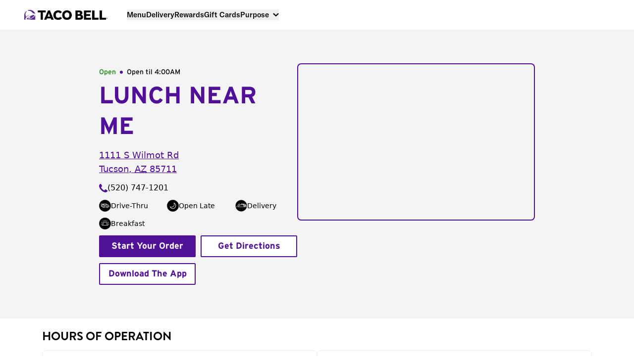

--- FILE ---
content_type: text/html; charset=utf-8
request_url: https://locations.tacobell.com/az/tucson/1111-s-wilmot-rd/lunch.html
body_size: 27730
content:
<!DOCTYPE html><html lang="en"><head><link rel="stylesheet" href="/assets/static/index-BKVtUWUD.css"/>
<link rel="stylesheet" href="/assets/static/PhotoGallery-CJ-KzOvo.css"/><title>Taco Bell® Lunch Near Me in Tucson, AZ</title>
    <meta charset="UTF-8"/>
    <meta name="viewport" content="width=device-width, initial-scale=1, maximum-scale=5"/>
    <meta name="title" content="Taco Bell® Lunch Near Me in Tucson, AZ"/>
<meta name="description" content="Get Taco Bell for lunch near you at 1111 S Wilmot Rd in Tucson, AZ. Order online for restaurant pick-up or delivery!"/>
<meta property="og:title" content="Taco Bell® Lunch Near Me in Tucson, AZ"/>
<meta property="og:description" content="Get Taco Bell for lunch near you at 1111 S Wilmot Rd in Tucson, AZ. Order online for restaurant pick-up or delivery!"/>
<meta property="og:url" content="https://locations.tacobell.com/az/tucson/1111-s-wilmot-rd/lunch.html"/>
<link rel="canonical" href="https://locations.tacobell.com/az/tucson/1111-s-wilmot-rd/lunch.html"/>
<link rel="icon" type="image/x-icon" href="/assets/static/favicon-RMFtPMjp.ico"/>
<meta name="google-site-verification" content="SAwRC16gEYLG-mEA8H9wA4zuhJnmNVAlXoxM4o2KtZU"/>
<meta http-equiv="X-UA-Compatible" content="IE=edge"/>
<link rel="dns-prefetch" href="//www.yext-pixel.com"/>
<link rel="dns-prefetch" href="//a.cdnmktg.com"/>
<link rel="dns-prefetch" href="//a.mktgcdn.com"/>
<link rel="dns-prefetch" href="//dynl.mktgcdn.com"/>
<link rel="dns-prefetch" href="//dynm.mktgcdn.com"/>
<link rel="dns-prefetch" href="//www.google-analytics.com"/>
<meta name="format-detection" content="telephone=no"/>
<meta property="og:type" content="website"/>
<meta property="twitter:card" content="summary"/>
<meta name="geo.position" content="32.207508,-110.857547"/>
<meta name="geo.placename" content="Tucson,Arizona"/>
<meta name="geo.region" content="US-AZ"/>
    <script data-cfasync="false" src="https://transcend-cdn.com/cm/e7401ac7-ba3d-4dda-8e3b-63475ab9990f/airgap.js"></script>
    <script type="text/plain" class="optanon-category-C0002"> 
        (function() {
          var script = document.createElement('script');
          script.src = "https://www.googletagmanager.com/gtag/js?id=GTM-KSC92BG";
          script.async = true;
          document.head.appendChild(script);
        })();
        window.dataLayer = window.dataLayer || [];
        function gtag(){dataLayer.push(arguments);}
        gtag('js', new Date());
        gtag('config', 'GTM-KSC92BG');
      </script>
<script type="application/ld+json">
  {"@graph":[{"@context":"https://schema.org","@type":"FastFoodRestaurant","@id":"https://locations.tacobell.com/az/tucson/1111-s-wilmot-rd/lunch","openingHours":["Mo 07:00-04:00","Tu 07:00-04:00","We 07:00-04:00","Th 07:00-04:00","Fr 07:00-04:00","Sa 07:00-04:00","Su 07:00-04:00"],"address":{"@type":"PostalAddress","addressLocality":"Tucson","addressRegion":"AZ","postalCode":"85711","streetAddress":"1111 S Wilmot Rd","addressCountry":"US"},"brand":{"@type":"Brand","name":"Taco Bell"},"name":"Lunch","logo":{"@type":"ImageObject","height":62,"url":"https://a.mktgcdn.com/p/_BNy4OXE7yJD77l64m0y0IPiV3QyVSwSBwrf9-XsdS4/512x62.webp","width":512,"alternateName":"Taco Bell Logo"},"geo":{"@type":"GeoCoordinates","latitude":32.207508,"longitude":-110.857547},"image":{"@type":"ImageObject","height":62,"url":"https://a.mktgcdn.com/p/_BNy4OXE7yJD77l64m0y0IPiV3QyVSwSBwrf9-XsdS4/512x62.webp","width":512,"alternateName":"Taco Bell Logo"},"telephone":"+15207471201","description":"","url":"https://locations.tacobell.com/az/tucson/1111-s-wilmot-rd/lunch","servesCuisine":"Fast Food, Mexican, Tacos, Breakfast, Tex-Mex","priceRange":"$","hasDriveThroughService":true,"hasMap":{"@type":"Map"},"acceptsReservations":false,"amenityFeature":[{"@type":"LocationFeatureSpecification","name":"Drive Thru","value":true},{"@type":"LocationFeatureSpecification","name":"Late Night Hours","value":true},{"@type":"LocationFeatureSpecification","name":"Delivery","value":true},{"@type":"LocationFeatureSpecification","name":"Breakfast","value":true},{"@type":"LocationFeatureSpecification","name":"Online Ordering","value":true}],"parentOrganization":{"@type":"Organization","@id":"https://locations.tacobell.com/#organization","sameAs":["https://www.facebook.com/tacobell","https://www.instagram.com/tacobell/","https://x.com/tacobell","https://www.tiktok.com/@tacobell?","https://www.youtube.com/user/tacobell","https://www.linkedin.com/company/taco-bell/"]},"menu":"https://www.tacobell.com/food?store=031716"},{"@context":"https://schema.org","@type":"Organization","@id":"https://locations.tacobell.com/#organization","name":"Taco Bell","url":"https://locations.tacobell.com/","brand":"Taco Bell","logo":{"@type":"ImageObject","height":62,"url":"https://a.mktgcdn.com/p/_BNy4OXE7yJD77l64m0y0IPiV3QyVSwSBwrf9-XsdS4/512x62.webp","width":512,"alternateName":"Taco Bell Logo"}},{"@context":"https://schema.org","@type":"WebPage","headline":"Lunch","image":{"@type":"ImageObject","height":62,"url":"https://a.mktgcdn.com/p/_BNy4OXE7yJD77l64m0y0IPiV3QyVSwSBwrf9-XsdS4/512x62.webp","width":512,"alternateName":"Taco Bell Logo"},"url":"https://locations.tacobell.com/az/tucson/1111-s-wilmot-rd/lunch","breadcrumb":{"@context":"https://schema.org","@type":"BreadcrumbList","itemListElement":[{"@type":"ListItem","position":1,"name":"Lunch","item":"https://locations.tacobell.com/az/tucson/1111-s-wilmot-rd/lunch"}]}}]}
  </script><script type="module">
        const componentURL = new URL("/assets/client/location-intent.DQMgWEBM.js", import.meta.url)
        const component = await import(componentURL);

        const renderURL = new URL("/assets/render/_client.BS01Gad2.js", import.meta.url)
        const render = await import(renderURL);

        render.render(
        {
            Page: component.default,
            pageProps: JSON.parse(decodeURIComponent("%7B%22document%22%3A%7B%22__%22%3A%7B%22entityPageSet%22%3A%7B%7D%2C%22name%22%3A%22location-intent%22%7D%2C%22_additionalLayoutComponents%22%3A%5B%22CustomCodeSection%22%5D%2C%22_env%22%3A%7B%22YEXT_PUBLIC_ANALYTICS_API_KEY%22%3A%227473c4183b14f410471fd9e4ebb52e5c%22%2C%22YEXT_PUBLIC_ENVIRONMENT%22%3A%22production%22%2C%22YEXT_PUBLIC_LOCATOR_API_KEY%22%3A%22065dec2e7f94fe7b3712bca7639e97c9%22%2C%22YEXT_PUBLIC_MAPS_API_KEY%22%3A%22AIzaSyDhHGRfKCjXOa_Z13PrqA88d_TOj5UV5DE%22%2C%22YEXT_PUBLIC_NEARBY_API_KEY%22%3A%223e987a34d741a3bb491f69c415af0603%22%2C%22YEXT_PUBLIC_SEARCH_API_KEY%22%3A%22065dec2e7f94fe7b3712bca7639e97c9%22%7D%2C%22_schema%22%3A%7B%22%40context%22%3A%22https%3A%2F%2Fschema.org%22%2C%22%40type%22%3A%22Thing%22%2C%22name%22%3A%22Lunch%22%2C%22url%22%3A%22locations.tacobell.com%2Faz%2Ftucson%2F1111-s-wilmot-rd%2Flunch%22%7D%2C%22_site%22%3A%7B%22c_footerAppQR%22%3A%7B%22alternateText%22%3A%22QR%20code%20to%20download%20Taco%20Bell%20App%22%2C%22height%22%3A400%2C%22url%22%3A%22https%3A%2F%2Fa.mktgcdn.com%2Fp%2FOpdc_MAmVVQMFU5Zpuq-iefX2QZDoLmvCgrm4WiEBaI%2F400x400.png%22%2C%22width%22%3A400%7D%2C%22c_footerAppQrLabel%22%3A%22SCAN%20TO%20DOWNLOAD%20TACO%20BELL%20APP!%22%2C%22c_footerAppQrMobileBtn%22%3A%7B%22label%22%3A%22Download%20App%22%2C%22link%22%3A%22https%3A%2F%2Ftacobell.onelink.me%2Fz7Q9%2Ftqqeov33%22%2C%22linkType%22%3A%22OTHER%22%7D%2C%22c_footerAppTitle%22%3A%22Redeem%20exclusive%20rewards%20only%20on%20the%20app.%22%2C%22c_footerCopyright%22%3A%22%C2%A92025%20Taco%20Bell%20IP%20Holder%2C%20LLC.%20All%20Rights%20Reserved.%20TACO%20BELL%2C%20the%20Bell%20logo%2C%20and%20other%20marks%20are%20the%20property%20of%20Taco%20Bell%20IP%20Holder%2C%20LLC.%20All%20other%20trademarks%20are%20the%20property%20of%20their%20respective%20owners.%22%2C%22c_footerDescription%22%3A%22At%20participating%20U.S.%20Taco%20Bell%C2%AE%20locations.%20Contact%20restaurant%20for%20prices%2C%20hours%20%26%20participation%2C%20which%20vary.%20Tax%20extra.%202%2C000%20calories%20a%20day%20used%20for%20general%20nutrition%20advice%2C%20but%20calorie%20needs%20vary.%20Additional%20nutrition%20information%20available%20upon%20request.%22%2C%22c_footerLinks1%22%3A%5B%7B%22label%22%3A%22About%20Us%22%2C%22link%22%3A%22https%3A%2F%2Fwww.tacobell.com%2Fabout-us%22%2C%22linkType%22%3A%22URL%22%7D%2C%7B%22label%22%3A%22Contact%20Us%22%2C%22link%22%3A%22https%3A%2F%2Fwww.tacobell.com%2Fcontact-us%22%2C%22linkType%22%3A%22URL%22%7D%2C%7B%22label%22%3A%22FAQ%22%2C%22link%22%3A%22https%3A%2F%2Fwww.tacobell.com%2Ffaqs%22%2C%22linkType%22%3A%22URL%22%7D%2C%7B%22label%22%3A%22Careers%22%2C%22link%22%3A%22https%3A%2F%2Fwww.tacobell.com%2Fcareers%22%2C%22linkType%22%3A%22URL%22%7D%2C%7B%22label%22%3A%22Taco%20Bell%20Foundation%22%2C%22link%22%3A%22https%3A%2F%2Fwww.tacobellfoundation.org%2F%22%2C%22linkType%22%3A%22URL%22%7D%2C%7B%22label%22%3A%22Franchise%20Info%22%2C%22link%22%3A%22https%3A%2F%2Fwww.tacobell.com%2Ffranchise%22%2C%22linkType%22%3A%22URL%22%7D%2C%7B%22label%22%3A%22Newsroom%22%2C%22link%22%3A%22https%3A%2F%2Fwww.tacobell.com%2Fnewsroom%22%2C%22linkType%22%3A%22URL%22%7D%2C%7B%22label%22%3A%22Blog%22%2C%22link%22%3A%22https%3A%2F%2Fwww.tacobell.com%2Fstories%22%2C%22linkType%22%3A%22URL%22%7D%2C%7B%22label%22%3A%22Gift%20Cards%22%2C%22link%22%3A%22https%3A%2F%2Fwww.tacobell.com%2Fgift-cards%22%2C%22linkType%22%3A%22URL%22%7D%2C%7B%22label%22%3A%22Taco%20Shop%22%2C%22link%22%3A%22https%3A%2F%2Fwww.tacobelltacoshop.com%2F%22%2C%22linkType%22%3A%22URL%22%7D%2C%7B%22label%22%3A%22Taco%20Bell%20Weddings%22%2C%22link%22%3A%22https%3A%2F%2Fwww.tacobellwedding.com%2F%22%2C%22linkType%22%3A%22URL%22%7D%2C%7B%22label%22%3A%22Mobile%20App%22%2C%22link%22%3A%22https%3A%2F%2Fwww.tacobell.com%2Fmobile-app%22%2C%22linkType%22%3A%22URL%22%7D%2C%7B%22label%22%3A%22Offers%20and%20Deals%22%2C%22link%22%3A%22https%3A%2F%2Fwww.tacobell.com%2Foffers-and-deals%22%2C%22linkType%22%3A%22URL%22%7D%2C%7B%22label%22%3A%22Popular%20Links%22%2C%22link%22%3A%22https%3A%2F%2Fwww.tacobell.com%2Fpopular-links%22%2C%22linkType%22%3A%22URL%22%7D%5D%2C%22c_footerLinks2%22%3A%5B%7B%22label%22%3A%22Cookies%20and%20Ads%22%2C%22link%22%3A%22https%3A%2F%2Fwww.tacobell.com%2Flegal%2Fcookie-ads-policy%22%2C%22linkType%22%3A%22URL%22%7D%2C%7B%22label%22%3A%22Privacy%20Policy%22%2C%22link%22%3A%22https%3A%2F%2Fwww.tacobell.com%2Flegal%2Fprivacy-policy%22%2C%22linkType%22%3A%22URL%22%7D%2C%7B%22label%22%3A%22California%20Privacy%20Notice%22%2C%22link%22%3A%22https%3A%2F%2Fwww.tacobell.com%2Flegal%2Fcalifornia-privacy-notice%22%2C%22linkType%22%3A%22URL%22%7D%2C%7B%22label%22%3A%22Terms%20of%20Use%22%2C%22link%22%3A%22https%3A%2F%2Fwww.tacobell.com%2Flegal%2Fterms-of-use%22%2C%22linkType%22%3A%22URL%22%7D%2C%7B%22label%22%3A%22Accessibility%20Statement%22%2C%22link%22%3A%22https%3A%2F%2Fwww.tacobell.com%2Flegal%2Faccessibility-statement%22%2C%22linkType%22%3A%22URL%22%7D%2C%7B%22label%22%3A%22Responsible%20Disclosure%22%2C%22link%22%3A%22https%3A%2F%2Ftacobell.responsibledisclosure.com%2Fhc%2Fen-us%22%2C%22linkType%22%3A%22URL%22%7D%2C%7B%22label%22%3A%22Do%20Not%20Sell%20or%20Share%20My%20Personal%20Information%22%2C%22link%22%3A%22https%3A%2F%2Fprivacyportal-cdn.onetrust.com%2Fdsarwebform%2F94ba57b5-e5fc-4459-a91d-28bc381b6185%2F29f96214-ed04-4d09-bd72-596a314bda4a.html%22%2C%22linkType%22%3A%22URL%22%7D%5D%2C%22c_footerV2Links%22%3A%5B%7B%22callToAction%22%3A%5B%7B%22label%22%3A%22About%20Taco%20Bell%22%2C%22link%22%3A%22https%3A%2F%2Fwww.tacobell.com%2Fabout-us%22%2C%22linkType%22%3A%22URL%22%7D%2C%7B%22label%22%3A%22Purpose%22%2C%22link%22%3A%22https%3A%2F%2Fwww.tacobell.com%2Fpurpose%22%2C%22linkType%22%3A%22URL%22%7D%2C%7B%22label%22%3A%22Nutrition%22%2C%22link%22%3A%22https%3A%2F%2Fwww.tacobell.com%2Fnutrition%2Finfo%22%2C%22linkType%22%3A%22URL%22%7D%2C%7B%22label%22%3A%22Locations%22%2C%22link%22%3A%22https%3A%2F%2Fwww.tacobell.com%2Flocations%22%2C%22linkType%22%3A%22URL%22%7D%2C%7B%22label%22%3A%22Offers%20%26%20Deals%22%2C%22link%22%3A%22https%3A%2F%2Fwww.tacobell.com%2Foffers-and-deals%22%2C%22linkType%22%3A%22URL%22%7D%2C%7B%22label%22%3A%22Newsroom%22%2C%22link%22%3A%22https%3A%2F%2Fwww.tacobell.com%2Fnewsroom%22%2C%22linkType%22%3A%22URL%22%7D%2C%7B%22label%22%3A%22Stories%22%2C%22link%22%3A%22https%3A%2F%2Fwww.tacobell.com%2Fstories%22%2C%22linkType%22%3A%22URL%22%7D%5D%2C%22header%22%3A%22About%20Us%22%7D%2C%7B%22callToAction%22%3A%5B%7B%22label%22%3A%22Mobile%20App%22%2C%22link%22%3A%22https%3A%2F%2Fwww.tacobell.com%2Fmobile-app%22%2C%22linkType%22%3A%22URL%22%7D%2C%7B%22label%22%3A%22Gift%20Cards%22%2C%22link%22%3A%22https%3A%2F%2Fwww.tacobell.com%2Fgift-cards%22%2C%22linkType%22%3A%22URL%22%7D%2C%7B%22label%22%3A%22Rewards%22%2C%22link%22%3A%22https%3A%2F%2Fwww.tacobell.com%2Frewards%22%2C%22linkType%22%3A%22URL%22%7D%2C%7B%22label%22%3A%22Delivery%22%2C%22link%22%3A%22https%3A%2F%2Fwww.tacobell.com%2Fdelivery%22%2C%22linkType%22%3A%22URL%22%7D%2C%7B%22label%22%3A%22Taco%20Shop%22%2C%22link%22%3A%22https%3A%2F%2Fwww.tacobelltacoshop.com%2F%22%2C%22linkType%22%3A%22URL%22%7D%5D%2C%22header%22%3A%22Explore%22%7D%2C%7B%22callToAction%22%3A%5B%7B%22label%22%3A%22Help%20%26%20FAQs%22%2C%22link%22%3A%22https%3A%2F%2Fhelp.tacobell.com%2Fs%2F%22%2C%22linkType%22%3A%22URL%22%7D%2C%7B%22label%22%3A%22Careers%22%2C%22link%22%3A%22https%3A%2F%2Fjobs.tacobell.com%2F%22%2C%22linkType%22%3A%22URL%22%7D%2C%7B%22label%22%3A%22Taco%20Bell%20Foundation%22%2C%22link%22%3A%22https%3A%2F%2Fwww.tacobellfoundation.org%2F%22%2C%22linkType%22%3A%22URL%22%7D%2C%7B%22label%22%3A%22Franchise%20Information%22%2C%22link%22%3A%22https%3A%2F%2Fwww.tacobell.com%2Ffranchise%22%2C%22linkType%22%3A%22URL%22%7D%5D%2C%22header%22%3A%22Contact%20Us%22%7D%5D%2C%22c_headerDesktopLogo%22%3A%7B%22alternateText%22%3A%22Taco%20Bell%20Logo%22%2C%22height%22%3A62%2C%22url%22%3A%22https%3A%2F%2Fa.mktgcdn.com%2Fp%2F_BNy4OXE7yJD77l64m0y0IPiV3QyVSwSBwrf9-XsdS4%2F512x62.webp%22%2C%22width%22%3A512%7D%2C%22c_organizationName%22%3A%22Taco%20Bell%22%2C%22c_reactHeaderLinks%22%3A%5B%7B%22label%22%3A%22Find%20A%20Location%22%2C%22link%22%3A%22https%3A%2F%2Fwww.tacobell.com%2Flocations%22%2C%22linkType%22%3A%22URL%22%7D%2C%7B%22label%22%3A%22View%20Menu%22%2C%22link%22%3A%22https%3A%2F%2Fwww.tacobell.com%2Ffood%22%2C%22linkType%22%3A%22URL%22%7D%5D%2C%22c_reactHeaderLinksV2%22%3A%5B%7B%22label%22%3A%22Menu%22%2C%22link%22%3A%22https%3A%2F%2Fwww.tacobell.com%2Ffood%22%2C%22linkType%22%3A%22URL%22%7D%2C%7B%22label%22%3A%22Delivery%22%2C%22link%22%3A%22https%3A%2F%2Fwww.tacobell.com%2Fdelivery%22%2C%22linkType%22%3A%22URL%22%7D%2C%7B%22label%22%3A%22Rewards%22%2C%22link%22%3A%22https%3A%2F%2Fwww.tacobell.com%2Frewards%22%2C%22linkType%22%3A%22URL%22%7D%2C%7B%22label%22%3A%22Gift%20Cards%22%2C%22link%22%3A%22https%3A%2F%2Fwww.tacobell.com%2Fgift-cards%22%2C%22linkType%22%3A%22URL%22%7D%2C%7B%22label%22%3A%22Purpose%22%2C%22link%22%3A%22https%3A%2F%2Fwww.tacobell.com%2Fpurpose%22%2C%22linkType%22%3A%22URL%22%7D%5D%2C%22c_reactHeaderLinksV3SubNavigation%22%3A%5B%7B%22headerItem%22%3A%22Menu%22%2C%22headerURL%22%3A%22https%3A%2F%2Fwww.tacobell.com%2Ffood%22%7D%2C%7B%22headerItem%22%3A%22Delivery%22%2C%22headerURL%22%3A%22https%3A%2F%2Fwww.tacobell.com%2Fdelivery%22%7D%2C%7B%22headerItem%22%3A%22Rewards%22%2C%22headerURL%22%3A%22https%3A%2F%2Fwww.tacobell.com%2Frewards%22%7D%2C%7B%22headerItem%22%3A%22Gift%20Cards%22%2C%22headerURL%22%3A%22https%3A%2F%2Fwww.tacobell.com%2Fgift-cards%22%7D%2C%7B%22headerItem%22%3A%22Purpose%22%2C%22headerURL%22%3A%22https%3A%2F%2Fwww.tacobell.com%2Fpurpose%22%2C%22subNavigationItems%22%3A%5B%7B%22label%22%3A%22People%22%2C%22link%22%3A%22https%3A%2F%2Fwww.tacobell.com%2Fpurpose%2Fpeople%22%2C%22linkType%22%3A%22URL%22%7D%2C%7B%22label%22%3A%22Planet%22%2C%22link%22%3A%22https%3A%2F%2Fwww.tacobell.com%2Fpurpose%2Fplanet%22%2C%22linkType%22%3A%22URL%22%7D%2C%7B%22label%22%3A%22Food%22%2C%22link%22%3A%22https%3A%2F%2Fwww.tacobell.com%2Fpurpose%2Ffood%22%2C%22linkType%22%3A%22URL%22%7D%5D%7D%5D%2C%22c_reactHeaderV2UserLink%22%3A%22https%3A%2F%2Fwww.tacobell.com%2Flogin%2Fyum%22%2C%22c_reactSidebarLinks%22%3A%5B%7B%22label%22%3A%22Menu%22%2C%22link%22%3A%22https%3A%2F%2Fwww.tacobell.com%2Ffood%22%2C%22linkType%22%3A%22URL%22%7D%2C%7B%22label%22%3A%22Locations%22%2C%22link%22%3A%22https%3A%2F%2Fwww.tacobell.com%2Flocations%22%2C%22linkType%22%3A%22URL%22%7D%2C%7B%22label%22%3A%22Delivery%22%2C%22link%22%3A%22https%3A%2F%2Fwww.tacobell.com%2Fdelivery%22%2C%22linkType%22%3A%22URL%22%7D%2C%7B%22label%22%3A%22Rewards%22%2C%22link%22%3A%22https%3A%2F%2Fwww.tacobell.com%2Frewards%22%2C%22linkType%22%3A%22URL%22%7D%2C%7B%22label%22%3A%22Nutrition%22%2C%22link%22%3A%22https%3A%2F%2Fwww.tacobell.com%2Fnutrition%2Finfo%22%2C%22linkType%22%3A%22URL%22%7D%5D%2C%22c_reactSidebarLinksV2%22%3A%5B%7B%22label%22%3A%22Menu%22%2C%22link%22%3A%22https%3A%2F%2Fwww.tacobell.com%2Ffood%22%2C%22linkType%22%3A%22URL%22%7D%2C%7B%22label%22%3A%22Delivery%22%2C%22link%22%3A%22https%3A%2F%2Fwww.tacobell.com%2Fdelivery%22%2C%22linkType%22%3A%22URL%22%7D%2C%7B%22label%22%3A%22Rewards%22%2C%22link%22%3A%22https%3A%2F%2Fwww.tacobell.com%2Frewards%22%2C%22linkType%22%3A%22URL%22%7D%2C%7B%22label%22%3A%22Gift%20Cards%22%2C%22link%22%3A%22https%3A%2F%2Fwww.tacobell.com%2Fgift-cards%22%2C%22linkType%22%3A%22URL%22%7D%5D%2C%22c_reactSidebarV2AuthLinks%22%3A%5B%7B%22label%22%3A%22Sign%20up%22%2C%22link%22%3A%22https%3A%2F%2Fwww.tacobell.com%2Fregister%2Fyum%22%2C%22linkType%22%3A%22URL%22%7D%2C%7B%22label%22%3A%22Log%20In%22%2C%22link%22%3A%22https%3A%2F%2Fwww.tacobell.com%2Flogin%2Fyum%22%2C%22linkType%22%3A%22URL%22%7D%5D%2C%22c_reactSidebarV2SubLinks%22%3A%5B%7B%22label%22%3A%22Find%20A%20Nearby%20Taco%20Bell%22%2C%22link%22%3A%22https%3A%2F%2Fwww.tacobell.com%2Flocations%22%2C%22linkType%22%3A%22URL%22%7D%2C%7B%22label%22%3A%22Download%20Our%20App%22%2C%22link%22%3A%22https%3A%2F%2Ftacobell.onelink.me%2Fz7Q9%2Ftqqeov33%22%2C%22linkType%22%3A%22URL%22%7D%5D%2C%22c_socialLinks%22%3A%5B%7B%22label%22%3A%22Facebook%22%2C%22link%22%3A%22https%3A%2F%2Fwww.facebook.com%2Ftacobell%22%2C%22linkType%22%3A%22URL%22%7D%2C%7B%22label%22%3A%22Instagram%22%2C%22link%22%3A%22https%3A%2F%2Fwww.instagram.com%2Ftacobell%2F%22%2C%22linkType%22%3A%22URL%22%7D%2C%7B%22label%22%3A%22Twitter%22%2C%22link%22%3A%22https%3A%2F%2Fx.com%2Ftacobell%22%2C%22linkType%22%3A%22URL%22%7D%2C%7B%22label%22%3A%22Tiktok%22%2C%22link%22%3A%22https%3A%2F%2Fwww.tiktok.com%2F%40tacobell%3F%22%2C%22linkType%22%3A%22URL%22%7D%2C%7B%22label%22%3A%22Youtube%22%2C%22link%22%3A%22https%3A%2F%2Fwww.youtube.com%2Fuser%2Ftacobell%22%2C%22linkType%22%3A%22URL%22%7D%2C%7B%22label%22%3A%22LinkedIn%22%2C%22link%22%3A%22https%3A%2F%2Fwww.linkedin.com%2Fcompany%2Ftaco-bell%2F%22%2C%22linkType%22%3A%22URL%22%7D%5D%2C%22c_socialLinksTitle%22%3A%22Stay%20Connected%22%2C%22id%22%3A%22site-entity%22%2C%22meta%22%3A%7B%22entityType%22%3A%7B%22id%22%3A%22ce_site%22%2C%22uid%22%3A144850%7D%2C%22locale%22%3A%22en%22%7D%2C%22uid%22%3A1080026049%7D%2C%22_yext%22%3A%7B%22contentDeliveryAPIDomain%22%3A%22https%3A%2F%2Fcdn.yextapis.com%22%2C%22managementAPIDomain%22%3A%22https%3A%2F%2Fapi.yext.com%22%2C%22platformDomain%22%3A%22https%3A%2F%2Fwww.yext.com%22%7D%2C%22address%22%3A%7B%22city%22%3A%22Tucson%22%2C%22countryCode%22%3A%22US%22%2C%22line1%22%3A%221111%20S%20Wilmot%20Rd%22%2C%22localizedCountryName%22%3A%22United%20States%22%2C%22localizedRegionName%22%3A%22Arizona%22%2C%22postalCode%22%3A%2285711%22%2C%22region%22%3A%22AZ%22%7D%2C%22businessId%22%3A1265594%2C%22c_amenities%22%3A%5B%22DRIVE_THRU%22%2C%22LATE_NIGHT_HOURS%22%2C%22DELIVERY%22%2C%22BREAKFAST%22%2C%22ONLINE_ORDERING%22%5D%2C%22c_driveThruHours%22%3A%7B%22friday%22%3A%7B%22openIntervals%22%3A%5B%7B%22end%22%3A%2204%3A00%22%2C%22start%22%3A%2207%3A00%22%7D%5D%7D%2C%22monday%22%3A%7B%22openIntervals%22%3A%5B%7B%22end%22%3A%2204%3A00%22%2C%22start%22%3A%2207%3A00%22%7D%5D%7D%2C%22saturday%22%3A%7B%22openIntervals%22%3A%5B%7B%22end%22%3A%2204%3A00%22%2C%22start%22%3A%2207%3A00%22%7D%5D%7D%2C%22sunday%22%3A%7B%22openIntervals%22%3A%5B%7B%22end%22%3A%2204%3A00%22%2C%22start%22%3A%2207%3A00%22%7D%5D%7D%2C%22thursday%22%3A%7B%22openIntervals%22%3A%5B%7B%22end%22%3A%2204%3A00%22%2C%22start%22%3A%2207%3A00%22%7D%5D%7D%2C%22tuesday%22%3A%7B%22openIntervals%22%3A%5B%7B%22end%22%3A%2204%3A00%22%2C%22start%22%3A%2207%3A00%22%7D%5D%7D%2C%22wednesday%22%3A%7B%22openIntervals%22%3A%5B%7B%22end%22%3A%2204%3A00%22%2C%22start%22%3A%2207%3A00%22%7D%5D%7D%7D%2C%22c_intentPageLink%22%3A%5B%7B%22c_googleMyBusinessProfileURL%22%3A%22https%3A%2F%2Fmaps.google.com%2F%3Fcid%3D11427116128572574741%22%2C%22c_intentPageLink%22%3A%5B%7B%22name%22%3A%22Breakfast%22%2C%22slug%22%3A%22az%2Ftucson%2F1111-s-wilmot-rd%2Fbreakfast%22%7D%2C%7B%22name%22%3A%22Lunch%22%2C%22slug%22%3A%22az%2Ftucson%2F1111-s-wilmot-rd%2Flunch%22%7D%2C%7B%22name%22%3A%22Dinner%22%2C%22slug%22%3A%22az%2Ftucson%2F1111-s-wilmot-rd%2Fdinner%22%7D%2C%7B%22name%22%3A%22Restaurant%22%2C%22slug%22%3A%22az%2Ftucson%2F1111-s-wilmot-rd%2Frestaurant%22%7D%2C%7B%22name%22%3A%22Takeout%22%2C%22slug%22%3A%22az%2Ftucson%2F1111-s-wilmot-rd%2Ftakeout%22%7D%2C%7B%22name%22%3A%22Fast%20Food%22%2C%22slug%22%3A%22az%2Ftucson%2F1111-s-wilmot-rd%2Ffast-food%22%7D%5D%2C%22c_reactIntentLinksSectionDescription%22%3A%22Learn%20more%20about%20what%20Taco%20Bell%20has%20to%20offer.%22%2C%22c_reactIntentLinksSectionTitle%22%3A%22WANT%20MORE%3F%22%2C%22c_sectionTextList%22%3A%5B%7B%22sectionDescription%22%3A%5B%22Learn%20more%20about%20Taco%20Bell%20Rewards%22%5D%2C%22sectionLink%22%3A%5B%22https%3A%2F%2Fwww.tacobell.com%2Frewards%22%5D%2C%22sectionTitle%22%3A%5B%22Rewards%22%5D%7D%2C%7B%22sectionDescription%22%3A%5B%22Learn%20more%20about%20Happier%20Hour%22%5D%2C%22sectionLink%22%3A%5B%22https%3A%2F%2Fwww.tacobell.com%2Fpromotions%2Fhappier-hour%22%5D%2C%22sectionTitle%22%3A%5B%22Happier%20Hour%22%5D%7D%2C%7B%22sectionDescription%22%3A%5B%22Get%20Taco%20Bell%20offers%20and%20deals%22%5D%2C%22sectionLink%22%3A%5B%22https%3A%2F%2Fwww.tacobell.com%2Foffers-and-deals%22%5D%2C%22sectionTitle%22%3A%5B%22Offers%22%5D%7D%5D%2C%22c_storeHours%22%3A%7B%22friday%22%3A%7B%22openIntervals%22%3A%5B%7B%22end%22%3A%2222%3A00%22%2C%22start%22%3A%2207%3A00%22%7D%5D%7D%2C%22monday%22%3A%7B%22openIntervals%22%3A%5B%7B%22end%22%3A%2222%3A00%22%2C%22start%22%3A%2207%3A00%22%7D%5D%7D%2C%22saturday%22%3A%7B%22openIntervals%22%3A%5B%7B%22end%22%3A%2222%3A00%22%2C%22start%22%3A%2207%3A00%22%7D%5D%7D%2C%22sunday%22%3A%7B%22openIntervals%22%3A%5B%7B%22end%22%3A%2222%3A00%22%2C%22start%22%3A%2207%3A00%22%7D%5D%7D%2C%22thursday%22%3A%7B%22openIntervals%22%3A%5B%7B%22end%22%3A%2222%3A00%22%2C%22start%22%3A%2207%3A00%22%7D%5D%7D%2C%22tuesday%22%3A%7B%22openIntervals%22%3A%5B%7B%22end%22%3A%2222%3A00%22%2C%22start%22%3A%2207%3A00%22%7D%5D%7D%2C%22wednesday%22%3A%7B%22openIntervals%22%3A%5B%7B%22end%22%3A%2222%3A00%22%2C%22start%22%3A%2207%3A00%22%7D%5D%7D%7D%2C%22dm_directoryParents_us_directory%22%3A%5B%7B%22name%22%3A%22US%20Directory%22%2C%22slug%22%3A%22index.html%22%7D%2C%7B%22c_addressRegionDisplayName%22%3A%22Arizona%22%2C%22name%22%3A%22AZ%22%2C%22slug%22%3A%22az%22%7D%2C%7B%22c_addressRegionDisplayName%22%3A%22Arizona%22%2C%22name%22%3A%22Tucson%22%2C%22slug%22%3A%22az%2Ftucson%22%7D%5D%2C%22timezone%22%3A%22America%2FPhoenix%22%7D%5D%2C%22c_intentPageType%22%3A%22LUNCH%22%2C%22c_reactAboutDescription%22%3A%7B%22markdown%22%3A%22Find%20Taco%20Bell%20for%20lunch%20near%20you%20at%201111%20S%20Wilmot%20Rd%20in%20Tucson%2C%20AZ.%20Satisfy%20your%20daytime%20cravings%20and%20try%20the%20%5BCantina%20Chicken%20Menu%5D(https%3A%2F%2Fwww.tacobell.com%2Ffood%2Fcantina-chicken-menu%3Fstore%3D031716).%20It%20features%20ingredients%20like%20our%20slow-roasted%20chicken%2C%20signature%20pico%20de%20gallo%2C%20fresh%20purple%20cabbage%2C%20a%20crispy%20white%20corn%20shell%20and%20flavorful%20avocado%20verde%20salsa%20in%20your%20favorite%20Taco%20Bell%20forms.%20If%20you're%20looking%20for%20a%20great%20lunch%20option%20close%20to%20the%20Tucson%20area%2C%20Taco%20Bell%20is%20where%20it's%20at!%22%7D%2C%22c_reactAboutSectionTitle%22%3A%22ORDER%20LUNCH%20NEAR%20YOU%20IN%20Tucson%2C%20AZ%22%2C%22c_reactCravingSectionSubtitle%22%3A%7B%22markdown%22%3A%22Check%20out%20Taco%20Bell%20for%20lunch%20and%20satify%20your%20daytime%20cravings%20with%20our%20Cantina%20Chicken%20Menu.%22%7D%2C%22c_reactCravingSectionTitle%22%3A%22CRAVING%20LUNCH%3F%22%2C%22c_reactCravingSectionViewMenuCTA%22%3A%7B%22label%22%3A%22VIEW%20MENU%22%2C%22link%22%3A%22https%3A%2F%2Fwww.tacobell.com%2Ffood%3Fstore%3D031716%22%2C%22linkType%22%3A%22URL%22%7D%2C%22c_reactCravingTacoBellItems%22%3A%5B%7B%22cTA%22%3A%7B%22label%22%3A%22ORDER%20NOW%22%2C%22link%22%3A%22https%3A%2F%2Fwww.tacobell.com%2Ffood%2Fdeals-and-combos%2Fcantina-chicken-crispy-taco%3Fstore%3D031716%22%2C%22linkType%22%3A%22URL%22%7D%2C%22photo%22%3A%7B%22alternateText%22%3A%22Cantina%20Chicken%20Crispy%20Taco%22%2C%22height%22%3A200%2C%22url%22%3A%22https%3A%2F%2Fa.mktgcdn.com%2Fp%2FRjw3xhKA1kpPDZ0nT5sIMOBc_asiJZ7pdRil3TXfITU%2F200x200.png%22%2C%22width%22%3A200%7D%2C%22title%22%3A%22Cantina%20Chicken%20Crispy%20Taco%22%7D%2C%7B%22cTA%22%3A%7B%22label%22%3A%22ORDER%20NOW%22%2C%22link%22%3A%22https%3A%2F%2Fwww.tacobell.com%2Ffood%2Fdeals-and-combos%2Fcantina-chicken-soft-taco%3Fstore%3D031716%22%2C%22linkType%22%3A%22URL%22%7D%2C%22photo%22%3A%7B%22alternateText%22%3A%22Cantina%20Chicken%20Soft%20Taco%22%2C%22height%22%3A200%2C%22url%22%3A%22https%3A%2F%2Fa.mktgcdn.com%2Fp%2Fn-0oxNvnFYt0v7pb_iV8gujFrXjzZXCaXaKfUCXehFY%2F200x200.png%22%2C%22width%22%3A200%7D%2C%22title%22%3A%22Cantina%20Chicken%20Soft%20Taco%22%7D%2C%7B%22cTA%22%3A%7B%22label%22%3A%22ORDER%20NOW%22%2C%22link%22%3A%22https%3A%2F%2Fwww.tacobell.com%2Ffood%2Fdeals-and-combos%2Fcantina-chicken-burrito%3Fstore%3D031716%22%2C%22linkType%22%3A%22URL%22%7D%2C%22photo%22%3A%7B%22alternateText%22%3A%22Cantina%20Chicken%20Burrito%22%2C%22height%22%3A200%2C%22url%22%3A%22https%3A%2F%2Fa.mktgcdn.com%2Fp%2FmLg6pz68VCqUttOAsAqNHVccLgEhprfE5WhIIti-MCM%2F200x200.png%22%2C%22width%22%3A200%7D%2C%22title%22%3A%22Cantina%20Chicken%20Burrito%22%7D%2C%7B%22cTA%22%3A%7B%22label%22%3A%22ORDER%20NOW%22%2C%22link%22%3A%22https%3A%2F%2Fwww.tacobell.com%2Ffood%2Fdeals-and-combos%2Fcantina-chicken-quesadilla%3Fstore%3D031716%22%2C%22linkType%22%3A%22URL%22%7D%2C%22photo%22%3A%7B%22alternateText%22%3A%22Cantina%20Chicken%20Quesadilla%22%2C%22height%22%3A200%2C%22url%22%3A%22https%3A%2F%2Fa.mktgcdn.com%2Fp%2FiOlPCEcfSTWvrL_pK2qWVkBYx59MJjkpg_Bfe2E4GaY%2F200x200.png%22%2C%22width%22%3A200%7D%2C%22title%22%3A%22Cantina%20Chicken%20Quesadilla%22%7D%2C%7B%22cTA%22%3A%7B%22label%22%3A%22ORDER%20NOW%22%2C%22link%22%3A%22https%3A%2F%2Fwww.tacobell.com%2Ffood%2Fdeals-and-combos%2Fcantina-chicken-bowl%3Fstore%3D031716%22%2C%22linkType%22%3A%22URL%22%7D%2C%22photo%22%3A%7B%22alternateText%22%3A%22Cantina%20Chicken%20Bowl%22%2C%22height%22%3A200%2C%22url%22%3A%22https%3A%2F%2Fa.mktgcdn.com%2Fp%2Fh82XsFnBJrUkGrTbMZP0uWwhrvF8FL1tWizb6vr5vXQ%2F200x200.png%22%2C%22width%22%3A200%7D%2C%22title%22%3A%22Cantina%20Chicken%20Bowl%22%7D%2C%7B%22cTA%22%3A%7B%22label%22%3A%22ORDER%20NOW%22%2C%22link%22%3A%22https%3A%2F%2Fwww.tacobell.com%2Ffood%2Fdeals-and-combos%2Fcantina-chicken-crispy-taco-meal%3Fstore%3D031716%22%2C%22linkType%22%3A%22URL%22%7D%2C%22photo%22%3A%7B%22alternateText%22%3A%22Cantina%20Chicken%20Crispy%20Taco%20Meal%22%2C%22height%22%3A200%2C%22url%22%3A%22https%3A%2F%2Fa.mktgcdn.com%2Fp%2FoeEFy2NhlisGae6gqLcXZZX50RUivEIl89F_N-UPFzE%2F200x200.png%22%2C%22width%22%3A200%7D%2C%22title%22%3A%22Cantina%20Chicken%20Crispy%20Taco%20Meal%22%7D%2C%7B%22cTA%22%3A%7B%22label%22%3A%22ORDER%20NOW%22%2C%22link%22%3A%22https%3A%2F%2Fwww.tacobell.com%2Ffood%2Fdeals-and-combos%2Fcantina-chicken-burrito-meal%3Fstore%3D031716%22%2C%22linkType%22%3A%22URL%22%7D%2C%22photo%22%3A%7B%22alternateText%22%3A%22Cantina%20Chicken%20Burrito%20Meal%22%2C%22height%22%3A200%2C%22url%22%3A%22https%3A%2F%2Fa.mktgcdn.com%2Fp%2FgdLwXLOLZf2KSUs6sZyvHeXzS2p6zy3Rgp0CaT6XaR8%2F200x200.png%22%2C%22width%22%3A200%7D%2C%22title%22%3A%22Cantina%20Chicken%20Burrito%20Meal%22%7D%2C%7B%22cTA%22%3A%7B%22label%22%3A%22ORDER%20NOW%22%2C%22link%22%3A%22https%3A%2F%2Fwww.tacobell.com%2Ffood%2Fdeals-and-combos%2Fcantina-chicken-quesadilla-meal%3Fstore%3D031716%22%2C%22linkType%22%3A%22URL%22%7D%2C%22photo%22%3A%7B%22alternateText%22%3A%22Cantina%20Chicken%20Quesadilla%20Meal%22%2C%22height%22%3A200%2C%22url%22%3A%22https%3A%2F%2Fa.mktgcdn.com%2Fp%2FuFUt2Sp-VUc2KibJai8Cwb--JnkrDBqProELCIs1BUM%2F200x200.png%22%2C%22width%22%3A200%7D%2C%22title%22%3A%22Cantina%20Chicken%20Quesadilla%20Meal%22%7D%5D%2C%22c_reactH1%22%3A%22LUNCH%20NEAR%20ME%22%2C%22c_reactHeroCTA1%22%3A%7B%22label%22%3A%22Start%20Your%20Order%22%2C%22link%22%3A%22https%3A%2F%2Fwww.tacobell.com%2Ffood%3Fstore%3D031716%22%2C%22linkType%22%3A%22URL%22%7D%2C%22c_reactHeroCTA3%22%3A%7B%22label%22%3A%22Download%20The%20App%22%2C%22link%22%3A%22https%3A%2F%2Ftacobell.onelink.me%2Fz7Q9%2Ftqqeov33%22%2C%22linkType%22%3A%22URL%22%7D%2C%22c_reactHoursSectionTitle%22%3A%22HOURS%20OF%20OPERATION%22%2C%22c_reactIntentPageAboutCarousel%22%3A%5B%7B%22alternateText%22%3A%22Lunch%22%2C%22height%22%3A293%2C%22url%22%3A%22https%3A%2F%2Fa.mktgcdn.com%2Fp%2FarKUo_Sa2m2w2fTqC99ntQv-PiA3SMNUdcygZymPIxY%2F400x293.jpg%22%2C%22width%22%3A400%7D%5D%2C%22c_reactMetaDescription%22%3A%22Get%20Taco%20Bell%20for%20lunch%20near%20you%20at%201111%20S%20Wilmot%20Rd%20in%20Tucson%2C%20AZ.%20Order%20online%20for%20restaurant%20pick-up%20or%20delivery!%22%2C%22c_reactMetaTitle%22%3A%22Taco%20Bell%C2%AE%20Lunch%20Near%20Me%20in%20Tucson%2C%20AZ%22%2C%22c_reactOtherLocationsCTA%22%3A%7B%22label%22%3A%22VIEW%20ALL%20LOCATIONS%22%2C%22link%22%3A%22https%3A%2F%2Flocations.tacobell.com%2Findex.html%22%2C%22linkType%22%3A%22URL%22%7D%2C%22c_reactOtherLocationsSubtitle%22%3A%22FIND%20A%20DIFFERENT%20LOCATION%22%2C%22c_reactOtherLocationsTitle%22%3A%22OTHER%20NEARBY%20RESTAURANTS%22%2C%22c_storeNumber%22%3A%22031716%22%2C%22geocodedCoordinate%22%3A%7B%22latitude%22%3A32.207508%2C%22longitude%22%3A-110.857547%7D%2C%22hours%22%3A%7B%22friday%22%3A%7B%22openIntervals%22%3A%5B%7B%22end%22%3A%2204%3A00%22%2C%22start%22%3A%2207%3A00%22%7D%5D%7D%2C%22monday%22%3A%7B%22openIntervals%22%3A%5B%7B%22end%22%3A%2204%3A00%22%2C%22start%22%3A%2207%3A00%22%7D%5D%7D%2C%22saturday%22%3A%7B%22openIntervals%22%3A%5B%7B%22end%22%3A%2204%3A00%22%2C%22start%22%3A%2207%3A00%22%7D%5D%7D%2C%22sunday%22%3A%7B%22openIntervals%22%3A%5B%7B%22end%22%3A%2204%3A00%22%2C%22start%22%3A%2207%3A00%22%7D%5D%7D%2C%22thursday%22%3A%7B%22openIntervals%22%3A%5B%7B%22end%22%3A%2204%3A00%22%2C%22start%22%3A%2207%3A00%22%7D%5D%7D%2C%22tuesday%22%3A%7B%22openIntervals%22%3A%5B%7B%22end%22%3A%2204%3A00%22%2C%22start%22%3A%2207%3A00%22%7D%5D%7D%2C%22wednesday%22%3A%7B%22openIntervals%22%3A%5B%7B%22end%22%3A%2204%3A00%22%2C%22start%22%3A%2207%3A00%22%7D%5D%7D%7D%2C%22id%22%3A%22287693-Lunch%22%2C%22locale%22%3A%22en%22%2C%22mainPhone%22%3A%22%2B15207471201%22%2C%22meta%22%3A%7B%22entityType%22%3A%7B%22id%22%3A%22ce_intentPage%22%2C%22uid%22%3A144801%7D%2C%22locale%22%3A%22en%22%7D%2C%22name%22%3A%22Lunch%22%2C%22siteDomain%22%3A%22locations.tacobell.com%22%2C%22siteId%22%3A150084%2C%22siteInternalHostName%22%3A%22locations.tacobell.com%22%2C%22slug%22%3A%22az%2Ftucson%2F1111-s-wilmot-rd%2Flunch%22%2C%22uid%22%3A1079053001%2C%22yextDisplayCoordinate%22%3A%7B%22latitude%22%3A32.207508%2C%22longitude%22%3A-110.857547%7D%2C%22dm_directoryParents%22%3A%5B%7B%22name%22%3A%22US%20Directory%22%2C%22slug%22%3A%22index.html%22%7D%2C%7B%22c_addressRegionDisplayName%22%3A%22Arizona%22%2C%22name%22%3A%22AZ%22%2C%22slug%22%3A%22az%22%7D%2C%7B%22c_addressRegionDisplayName%22%3A%22Arizona%22%2C%22name%22%3A%22Tucson%22%2C%22slug%22%3A%22az%2Ftucson%22%7D%2C%7B%22name%22%3A%221111%20S%20Wilmot%20Rd%22%2C%22slug%22%3A%22az%2Ftucson%2F1111-s-wilmot-rd%22%7D%2C%7B%22name%22%3A%22Lunch%22%2C%22slug%22%3A%22%22%7D%5D%7D%2C%22__meta%22%3A%7B%22mode%22%3A%22production%22%7D%2C%22path%22%3A%22az%2Ftucson%2F1111-s-wilmot-rd%2Flunch.html%22%2C%22relativePrefixToRoot%22%3A%22..%2F..%2F..%2F%22%7D")),
        }
        );
    </script><script>var IS_PRODUCTION = true;var PRODUCTION_DOMAINS = JSON.parse("{\"primary\":\"locations.tacobell.com\",\"aliases\":[]}");</script></head>
    <body>
      <div id="reactele"><div class="hidden">
    <!-- Google Tag Manager (noscript) -->
    <noscript><iframe src="https://www.googletagmanager.com/ns.html?id=GTM-KSC92BG" height="0" width="0" style="display:none;visibility:hidden"></iframe></noscript>
    <!-- End Google Tag Manager (noscript) -->
  </div><div class="min-h-screen"><header class="justify-between bg-white z-[100] w-full top-0  xl:mx-[25px] xl:w-[unset] md:h-[60px] flex items-center px-6" data-headlessui-state=""><div class="header-container flex justify-between pr-6 md:pr-0"><div class="flex py-3.5 md:py-0"><div class="flex flex-shrink-0 items-center md:mr-[39px]"><img class="block md:hidden" src="data:image/svg+xml,%3c?xml%20version=&#39;1.0&#39;%20encoding=&#39;utf-8&#39;?%3e%3c!--%20Generator:%20Adobe%20Illustrator%2014.0.0,%20SVG%20Export%20Plug-In%20.%20SVG%20Version:%206.00%20Build%2043363)%20--%3e%3c!DOCTYPE%20svg%20PUBLIC%20&#39;-//W3C//DTD%20SVG%201.1//EN&#39;%20&#39;http://www.w3.org/Graphics/SVG/1.1/DTD/svg11.dtd&#39;%3e%3csvg%20version=&#39;1.1&#39;%20id=&#39;Layer_1&#39;%20xmlns=&#39;http://www.w3.org/2000/svg&#39;%20xmlns:xlink=&#39;http://www.w3.org/1999/xlink&#39;%20x=&#39;0px&#39;%20y=&#39;0px&#39;%20width=&#39;612px&#39;%20height=&#39;612px&#39;%20viewBox=&#39;0%20-1.75%20612%20612&#39;%20enable-background=&#39;new%200%20-1.75%20612%20612&#39;%20xml:space=&#39;preserve&#39;%3e%3cg%3e%3cpath%20fill=&#39;%23FFFFFF&#39;%20d=&#39;M613.1,330.862c0-169.417-136.705-306.123-305.877-306.123C138.049,24.739,1.1,161.445,1.1,330.862l0,0%20V569.12c0,5.614,4.149,9.765,9.765,9.765h592.226c5.615,0,9.765-4.15,9.765-9.765L613.1,330.862L613.1,330.862z&#39;/%3e%3cpath%20fill=&#39;%2368298C&#39;%20d=&#39;M550.362,320.12c-10.497-26.12-99.355-6.346-224.344,60.053%20C204.693,445.107,132.923,520.54,144.152,542.999c11.229,23.923,135.973,7.079,236.305-48.579%20C516.674,419.72,563.789,351.855,550.362,320.12&#39;/%3e%3cpath%20fill=&#39;%23FFFFFF&#39;%20d=&#39;M258.399,507.847c-21.238,0.731-41.012-7.813-54.926-21.971c28.317-28.317,70.55-60.053,122.059-87.394%20c4.882,9.765,7.811,20.506,7.811,31.734C333.831,471.717,300.875,506.382,258.399,507.847&#39;/%3e%3cpath%20fill=&#39;%2368298C&#39;%20d=&#39;M66.768,563.505c5.614,5.615,10.497,9.765,24.655,14.891l3.418,1.465H11.597%20c-5.615,0-9.765-4.15-9.765-9.765V331.838l0,0c0-102.284,50.043-193.096,127.673-248.999l0,0l-3.418,4.15%20c-8.544,10.497-7.079,20.506-2.197,33.933c3.417,9.276-6.347,19.041-11.961,24.655c-21.971,24.656-44.43,57.124-46.626,114.247%20c-2.197,52.241,13.426,98.623,18.309,123.279c5.615,26.12,6.347,34.665,7.079,39.548c19.774-16.845,41.012-33.201,62.006-47.848%20c34.665-22.459,62.005-39.547,86.662-52.241c54.926-29.538,69.085-26.12,25.388-0.732c-42.964,25.389-85.196,54.194-113.514,80.314%20C38.45,501.499,55.538,551.543,66.768,563.505&#39;/%3e%3cpath%20fill=&#39;%2368298C&#39;%20d=&#39;M613.1,569.852c0,5.614-4.149,9.765-9.765,9.765H216.167c0,0,4.882-1.465,5.615-1.465%20c50.775-10.496,110.096-31.735,170.637-65.667c119.861-62.006,198.223-141.832,219.216-200.176l0.733-2.929c0,0,0,0.732,0,2.929%20c0,4.882,0.731,11.961,0.731,18.309V569.852&#39;/%3e%3cpath%20fill=&#39;%239E7FBA&#39;%20d=&#39;M173.935,55.742L173.935,55.742c40.035-19.773,85.929-31.003,134.02-31.003%20c141.832,0,260.96,95.938,295.381,227.028c0,0-4.149-4.15-15.623-9.276c-7.813-3.417-18.309-6.347-33.2-9.276%20c-19.04-3.418-38.082-4.15-60.053-16.112c-38.814-21.238-91.055-112.782-174.055-136.706c-39.547-11.229-70.549-7.079-83.244-4.882%20c-7.08,1.465-20.506,2.929-25.388-3.417c-9.765-12.694-17.576-20.506-32.468-17.577C177.352,54.278,173.935,55.742,173.935,55.742&#39;%20/%3e%3c/g%3e%3c/svg%3e" alt="Taco Bell Logo" width="32" height="29"/><img class="md:block hidden" src="https://a.mktgcdn.com/p/_BNy4OXE7yJD77l64m0y0IPiV3QyVSwSBwrf9-XsdS4/512x62.webp" alt="Taco Bell Logo" width="168" height="20"/></div><div class="ml-3 mr-2 flex items-center md:hidden"><button class="false z-[100] inline-flex items-center justify-center rounded-md text-gray-400 hover:bg-hover-pink hover:text-gray-500 focus:outline-none focus:ring-2 focus:ring-inset focus:ring-hover-pink" id="headlessui-disclosure-button-:R159:" type="button" aria-expanded="false" data-headlessui-state=""><span class="sr-only">Open main menu</span><svg width="24" height="25" viewBox="0 0 24 25" fill="none" xmlns="http://www.w3.org/2000/svg" class="block h-6 w-6" aria-hidden="true"><g><path d="M5 7.5H19" stroke="#501098" stroke-width="2" stroke-linecap="round"></path><path d="M5 12.5H13" stroke="#501098" stroke-width="2" stroke-linecap="round"></path><path d="M5 17.5H17" stroke="#501098" stroke-width="2" stroke-linecap="round"></path></g></svg></button></div><nav class="hidden md:flex mr-10 font-interstate capitalize text-[15px] font-bold text-black gap-5"><div class="relative"><button class="inline-flex items-center gap-1 hover:text-purple focus-visible:outline-purple font-gtAmerica font-medium"><a href="https://www.tacobell.com/food?store=031716" class="Link inline-block ">Menu</a></button></div><div class="relative"><button class="inline-flex items-center gap-1 hover:text-purple focus-visible:outline-purple font-gtAmerica font-medium"><a href="https://www.tacobell.com/delivery?store=031716" class="Link inline-block ">Delivery</a></button></div><div class="relative"><button class="inline-flex items-center gap-1 hover:text-purple focus-visible:outline-purple font-gtAmerica font-medium"><a href="https://www.tacobell.com/rewards?store=031716" class="Link inline-block ">Rewards</a></button></div><div class="relative"><button class="inline-flex items-center gap-1 hover:text-purple focus-visible:outline-purple font-gtAmerica font-medium"><a href="https://www.tacobell.com/gift-cards?store=031716" class="Link inline-block ">Gift Cards</a></button></div><div class="relative"><button class="inline-flex items-center  hover:text-purple focus-visible:outline-purple font-gtAmerica font-medium"><a href="https://www.tacobell.com/purpose?store=031716" class="Link inline-block mr-2">Purpose</a><svg width="12" height="13" viewBox="0 0 12 13" fill="none" xmlns="http://www.w3.org/2000/svg" class="h-3 w-3 transition-transform duration-200 rotate-0"><path d="M6.01475 10C5.69651 9.99993 5.39134 9.87723 5.16635 9.65886L0.366346 5.00174C0.251734 4.89434 0.160315 4.76586 0.0974242 4.62382C0.0345334 4.48177 0.00142989 4.32899 4.53085e-05 4.1744C-0.00133927 4.01981 0.0290225 3.86649 0.0893596 3.72341C0.149697 3.58032 0.2388 3.45033 0.351472 3.34101C0.464143 3.23169 0.598125 3.14524 0.745601 3.0867C0.893077 3.02816 1.05109 2.9987 1.21043 3.00004C1.36976 3.00139 1.52723 3.03351 1.67363 3.09452C1.82004 3.15554 1.95245 3.24424 2.06315 3.35544L6.01475 7.18942L9.96635 3.35544C10.1927 3.14336 10.4958 3.02601 10.8104 3.02866C11.1251 3.03131 11.426 3.15376 11.6485 3.36962C11.871 3.58549 11.9972 3.87751 12 4.18278C12.0027 4.48805 11.8817 4.78215 11.6631 5.00174L6.86314 9.65886C6.63815 9.87723 6.33298 9.99993 6.01475 10Z" fill="currentColor"></path></svg></button></div></nav></div></div></header><div class="container"><div class="inner-centered-container bg-gray !py-[26px] md:!py-[124px] lg:!py-[68px] relative"><div class="flex flex-col lg:flex-row gap-6 md:gap-[50px] xl:justify-center"><div class="flex flex-col lg:flex-row gap-6 md:gap-10"><div class="info-container flex flex-col justify-center lg:w-1/2 xl:w-[400px]"><div class="text-sm leading-[36px] font-normal font-interstate md:text-left text-center flex justify-start"><span class="text-[#0E8606]">Open</span><span class="w-[6px] h-[6px] bg-purple rounded-full block mx-2 my-auto"></span><span>Open til <!-- -->4:00AM</span></div><h1 class="text-4xl md:text-5xl font-black text-purple uppercase font-interstate md:leading-[62px]">LUNCH NEAR ME</h1><div class="pt-6 md:pt-3"><a href="https://maps.google.com/?cid=11427116128572574741" class="Link hover:text-bold"><div class="underline text-lg text-purple address"><div class="address-line"><span> 1111 S Wilmot Rd</span></div><div class="address-line"><span> Tucson</span><span>,</span> <abbr title="Arizona">AZ</abbr><span> 85711</span></div></div></a></div><div class="text-purple pt-3 flex gap-2 items-center"><svg xmlns="http://www.w3.org/2000/svg" width="17" height="17" viewBox="0 0 17 17" fill="none"><path d="M17 13.4261C17 13.6435 16.9598 13.9272 16.8793 14.2773C16.7988 14.6275 16.7143 14.9032 16.6257 15.1044C16.4567 15.5069 15.9657 15.9335 15.1527 16.3842C14.3961 16.7947 13.6475 17 12.907 17C12.6896 17 12.4783 16.9859 12.2731 16.9577C12.0678 16.9296 11.8364 16.8793 11.5788 16.8068C11.3213 16.7344 11.1301 16.676 11.0053 16.6317C10.8806 16.5875 10.6572 16.505 10.3352 16.3842C10.0133 16.2635 9.81605 16.1911 9.74361 16.1669C8.95478 15.8852 8.25047 15.5511 7.63068 15.1648C6.60038 14.5289 5.53587 13.6616 4.43714 12.5629C3.33842 11.4641 2.47112 10.3996 1.83523 9.36932C1.44886 8.74953 1.11482 8.04522 0.833097 7.25639C0.808949 7.18395 0.736506 6.98674 0.615767 6.66477C0.495028 6.3428 0.412524 6.11944 0.368253 5.99467C0.323982 5.86991 0.265625 5.67874 0.193182 5.42117C0.120739 5.16359 0.0704309 4.93217 0.0422585 4.72692C0.0140862 4.52166 0 4.31037 0 4.09304C0 3.35251 0.205256 2.60393 0.615767 1.8473C1.06652 1.03433 1.49313 0.543324 1.8956 0.37429C2.09683 0.285749 2.37251 0.201231 2.72266 0.120739C3.0728 0.040247 3.35653 0 3.57386 0C3.68655 0 3.77107 0.0120735 3.82741 0.0362225C3.9723 0.0845184 4.18561 0.390388 4.46733 0.953836C4.55587 1.10677 4.67661 1.3241 4.82955 1.60582C4.98248 1.88755 5.12334 2.14311 5.25213 2.37251C5.38092 2.60192 5.50568 2.81723 5.62642 3.01847C5.65057 3.05066 5.721 3.15128 5.83771 3.32031C5.95443 3.48935 6.04096 3.63222 6.0973 3.74893C6.15365 3.86565 6.18182 3.98035 6.18182 4.09304C6.18182 4.25402 6.06712 4.45526 5.83771 4.69673C5.60831 4.93821 5.35878 5.15956 5.08913 5.3608C4.81948 5.56203 4.56996 5.77533 4.34055 6.00071C4.11115 6.22609 3.99645 6.41122 3.99645 6.55611C3.99645 6.62855 4.01657 6.71911 4.05682 6.82777C4.09706 6.93643 4.13127 7.01894 4.15945 7.07528C4.18762 7.13163 4.24396 7.22822 4.32848 7.36506C4.413 7.50189 4.45928 7.57836 4.46733 7.59446C5.07907 8.69721 5.77936 9.64299 6.56818 10.4318C7.35701 11.2206 8.30279 11.9209 9.40554 12.5327C9.42164 12.5407 9.49811 12.587 9.63494 12.6715C9.77178 12.756 9.86837 12.8124 9.92472 12.8406C9.98106 12.8687 10.0636 12.9029 10.1722 12.9432C10.2809 12.9834 10.3714 13.0036 10.4439 13.0036C10.5888 13.0036 10.7739 12.8888 10.9993 12.6594C11.2247 12.43 11.438 12.1805 11.6392 11.9109C11.8404 11.6412 12.0618 11.3917 12.3033 11.1623C12.5447 10.9329 12.746 10.8182 12.907 10.8182C13.0196 10.8182 13.1344 10.8464 13.2511 10.9027C13.3678 10.959 13.5107 11.0456 13.6797 11.1623C13.8487 11.279 13.9493 11.3494 13.9815 11.3736C14.1828 11.4943 14.3981 11.6191 14.6275 11.7479C14.8569 11.8767 15.1125 12.0175 15.3942 12.1705C15.6759 12.3234 15.8932 12.4441 16.0462 12.5327C16.6096 12.8144 16.9155 13.0277 16.9638 13.1726C16.9879 13.2289 17 13.3134 17 13.4261Z" fill="currentColor"></path></svg><span class="text-black">(520) 747-1201</span></div><div class="icons-wrapper pt-2 md:pt-3 grid grid-cols-2 md:grid-cols-3 gap-y-3 md:gap-x-3"><div class="flex items-center gap-2"><svg width="24" height="24" viewBox="0 0 24 24" fill="none" xmlns="http://www.w3.org/2000/svg" class="w-6 h-6"><g><g clip-path="url(#clip0_3363_21023)"><rect width="24" height="24" rx="12" fill="white"></rect><path fill-rule="evenodd" clip-rule="evenodd" d="M5.39995 2.12226C7.3536 0.816868 9.65048 0.120117 12.0001 0.120117C15.1509 0.120117 18.1726 1.37176 20.4006 3.59969C22.6285 5.82762 23.8801 8.84935 23.8801 12.0001C23.8801 14.3498 23.1834 16.6466 21.878 18.6003C20.5726 20.5539 18.7172 22.0766 16.5464 22.9758C14.3756 23.875 11.9869 24.1102 9.68245 23.6518C7.37796 23.1935 5.26114 22.062 3.59969 20.4005C1.93825 18.7391 0.806786 16.6223 0.348393 14.3178C-0.109999 12.0133 0.125265 9.62462 1.02443 7.45384C1.9236 5.28305 3.44629 3.42765 5.39995 2.12226ZM17.6772 15.8708C18.0282 15.5843 18.2704 15.1863 18.3636 14.743C19.7007 14.623 20.4858 13.8618 20.4721 12.6755C20.4721 10.4881 18.2778 10.1521 16.9956 10.1007C16.279 8.90069 14.9041 7.70069 13.0287 7.70069H10.7418C10.083 7.6962 9.441 7.90821 8.91441 8.30412H3.94298C3.82932 8.30412 3.72031 8.34927 3.63993 8.42964C3.55956 8.51002 3.51441 8.61902 3.51441 8.73269C3.51441 8.84635 3.55956 8.95536 3.63993 9.03573C3.72031 9.11611 3.82932 9.16126 3.94298 9.16126H8.06069C7.85716 9.44987 7.69125 9.76326 7.56698 10.0938C7.08037 10.0887 6.60036 10.2066 6.17155 10.4367H3.94298C3.82932 10.4367 3.72031 10.4818 3.63993 10.5622C3.55956 10.6426 3.51441 10.7516 3.51441 10.8653C3.51441 10.9789 3.55956 11.0879 3.63993 11.1683C3.72031 11.2487 3.82932 11.2938 3.94298 11.2938H5.47212C5.33381 11.6546 5.26742 12.039 5.27669 12.4253V12.5761H3.94298C3.82932 12.5761 3.72031 12.6213 3.63993 12.7016C3.55956 12.782 3.51441 12.891 3.51441 13.0047C3.51441 13.1184 3.55956 13.2274 3.63993 13.3077C3.72031 13.3881 3.82932 13.4333 3.94298 13.4333H5.41384C5.71898 14.3624 6.51441 14.6607 7.43327 14.743C7.52328 15.1899 7.7646 15.592 8.11656 15.8817C8.46853 16.1715 8.90961 16.331 9.36546 16.3334C9.82131 16.3358 10.2641 16.181 10.6191 15.895C10.9741 15.6091 11.2197 15.2094 11.3144 14.7635H14.4893C14.5871 15.2059 14.8336 15.6013 15.1876 15.884C15.5416 16.1667 15.9817 16.3195 16.4347 16.3171C16.8877 16.3147 17.3262 16.1572 17.6772 15.8708ZM10.7247 8.54067H13.0287C13.6036 8.55167 14.1681 8.69578 14.6779 8.96169C15.1877 9.22761 15.629 9.60808 15.967 10.0732H8.52012C8.81155 9.48696 9.47669 8.54067 10.7247 8.54067ZM9.37726 15.4595C9.99834 15.4595 10.5018 14.956 10.5018 14.3349C10.5018 13.7138 9.99834 13.2104 9.37726 13.2104C8.75617 13.2104 8.25269 13.7138 8.25269 14.3349C8.25269 14.956 8.75617 15.4595 9.37726 15.4595ZM16.423 15.4595C17.0441 15.4595 17.5476 14.956 17.5476 14.3349C17.5476 13.7138 17.0441 13.2104 16.423 13.2104C15.8019 13.2104 15.2984 13.7138 15.2984 14.3349C15.2984 14.956 15.8019 15.4595 16.423 15.4595ZM16.423 10.927H7.92013C6.70299 10.927 6.12356 11.1498 6.12356 12.415C6.12356 13.3852 6.43899 13.7864 7.44699 13.8755C7.54894 13.4369 7.79722 13.0461 8.15095 12.7675C8.50469 12.4888 8.94277 12.3389 9.39306 12.3425C9.84334 12.3461 10.279 12.503 10.6282 12.7872C10.9775 13.0715 11.2195 13.4662 11.3144 13.9064H14.4927C14.5903 13.4682 14.8337 13.0761 15.1832 12.7943C15.5327 12.5125 15.9676 12.3578 16.4165 12.3554C16.8654 12.353 17.3019 12.5031 17.6544 12.7811C18.0068 13.0592 18.2545 13.4487 18.3567 13.8858C19.2036 13.7967 19.6321 13.3818 19.6321 12.655C19.6287 11.8012 19.2481 10.927 16.423 10.927ZM12.7201 12.4561H11.5441C11.4305 12.4561 11.3215 12.4109 11.2411 12.3306C11.1607 12.2502 11.1156 12.1412 11.1156 12.0275C11.1156 11.9139 11.1607 11.8048 11.2411 11.7245C11.3215 11.6441 11.4305 11.599 11.5441 11.599H12.7201C12.8338 11.599 12.9428 11.6441 13.0232 11.7245C13.1035 11.8048 13.1487 11.9139 13.1487 12.0275C13.1487 12.1412 13.1035 12.2502 13.0232 12.3306C12.9428 12.4109 12.8338 12.4561 12.7201 12.4561Z" fill="black"></path></g></g><defs><clipPath><rect width="24" height="24" rx="12" fill="white"></rect></clipPath></defs></svg><span class="text-black text-sm">Drive-Thru</span></div><div class="flex items-center gap-2"><svg width="24" height="24" viewBox="0 0 24 24" fill="none" xmlns="http://www.w3.org/2000/svg" class="w-6 h-6"><g><g clip-path="url(#clip0_3363_21028)"><rect width="24" height="24" rx="12" fill="white"></rect><path fill-rule="evenodd" clip-rule="evenodd" d="M5.39995 2.12226C7.3536 0.816868 9.65048 0.120117 12.0001 0.120117C15.1509 0.120117 18.1726 1.37176 20.4006 3.59969C22.6285 5.82762 23.8801 8.84935 23.8801 12.0001C23.8801 14.3498 23.1834 16.6466 21.878 18.6003C20.5726 20.5539 18.7172 22.0766 16.5464 22.9758C14.3756 23.875 11.9869 24.1102 9.68245 23.6518C7.37795 23.1935 5.26114 22.062 3.59969 20.4005C1.93825 18.7391 0.806786 16.6223 0.348393 14.3178C-0.109999 12.0133 0.125265 9.62462 1.02443 7.45384C1.9236 5.28305 3.44629 3.42765 5.39995 2.12226ZM7.98782 16.9077C9.10696 17.7856 10.4886 18.2621 11.911 18.2607C13.4657 18.2634 14.9674 17.6956 16.1314 16.665C17.2954 15.6343 18.0408 14.2124 18.2264 12.6688C18.4119 11.1252 18.0247 9.56716 17.1381 8.29001C16.2515 7.01286 14.9272 6.10537 13.4161 5.73955C14.2061 6.79582 14.5891 8.10138 14.4949 9.41704C14.4006 10.7327 13.8355 11.9703 12.903 12.9033C11.9705 13.8362 10.7331 14.4018 9.41752 14.4967C8.10191 14.5915 6.79618 14.2091 5.73955 13.4195C6.0769 14.8014 6.86867 16.0298 7.98782 16.9077ZM15.1084 10.7039C15.4023 9.65316 15.4205 8.54446 15.1613 7.48467C15.7926 7.95515 16.3153 8.55602 16.6938 9.24647C17.0723 9.93691 17.2977 10.7007 17.3547 11.4861C17.4118 12.2714 17.2991 13.0598 17.0243 13.7976C16.7495 14.5355 16.3192 15.2056 15.7624 15.7624C15.2056 16.3191 14.5356 16.7495 13.7977 17.0243C13.0598 17.299 12.2714 17.4117 11.4861 17.3547C10.7008 17.2977 9.93694 17.0723 9.24649 16.6938C8.55605 16.3153 7.95517 15.7926 7.48469 15.1612C8.54448 15.4205 9.65319 15.4023 10.7039 15.1083C11.7546 14.8144 12.7118 14.2548 13.4833 13.4833C14.2548 12.7118 14.8145 11.7546 15.1084 10.7039Z" fill="black"></path></g></g><defs><clipPath><rect width="24" height="24" rx="12" fill="white"></rect></clipPath></defs></svg><span class="text-black text-sm">Open Late</span></div><div class="flex items-center gap-2"><svg width="25" height="25" viewBox="0 0 25 25" fill="none" xmlns="http://www.w3.org/2000/svg" class="w-6 h-6"><g><g clip-path="url(#clip0_3454_54804)"><rect x="0.5" y="0.5" width="24" height="24" rx="12" fill="white"></rect><path fill-rule="evenodd" clip-rule="evenodd" d="M12.5 24.5C19.1274 24.5 24.5 19.1274 24.5 12.5C24.5 5.87258 19.1274 0.5 12.5 0.5C5.87258 0.5 0.5 5.87258 0.5 12.5C0.5 19.1274 5.87258 24.5 12.5 24.5ZM5.40542 10.5154H7.35468C7.38395 10.5125 7.41381 10.5125 7.44308 10.5154C7.67078 10.54 7.83586 10.7443 7.81186 10.9726C7.78727 11.2003 7.58239 11.3653 7.35468 11.3408H5.40542C5.37966 11.3431 5.3539 11.3431 5.32873 11.3408C5.10044 11.3197 4.93302 11.1177 4.9541 10.89C4.97576 10.6617 5.17771 10.4943 5.40542 10.5154ZM7.01518 8.71832H8.9703H8.97966C9.2062 8.72125 9.38766 8.90681 9.38474 9.13276C9.38181 9.35929 9.19625 9.54076 8.9703 9.53783H7.01518H7.00522C6.77927 9.53491 6.59781 9.34935 6.60073 9.12339C6.60308 8.89686 6.78864 8.71539 7.01518 8.71832ZM3.78981 12.3827H5.74493H5.75489C5.98084 12.3856 6.1623 12.5712 6.15938 12.7972C6.15703 13.0237 5.97147 13.2052 5.74493 13.2022H3.78981H3.78045C3.55391 13.1993 3.37245 13.0137 3.37537 12.7878C3.3783 12.5612 3.56327 12.3798 3.78981 12.3827ZM2.10396 14.2442H4.05908C4.08484 14.2418 4.11001 14.2418 4.13576 14.2442C4.36405 14.2652 4.53147 14.4672 4.5104 14.6949C4.48874 14.9232 4.28679 15.0906 4.05908 15.0695H2.10396C2.07878 15.0719 2.05303 15.0719 2.02727 15.0695C1.79957 15.0485 1.63215 14.8465 1.65323 14.6182C1.6743 14.3905 1.87625 14.2231 2.10396 14.2442ZM13.2259 8.20319C12.7477 8.34017 12.3098 8.59129 11.9498 8.9349L11.9498 8.93489C11.8181 9.05781 11.6987 9.19303 11.5927 9.33879C12.2653 9.17547 12.9554 9.09528 13.6474 9.09879C16.6561 9.09879 18.0025 10.1934 18.7693 12.4237C18.8278 12.5934 18.8864 12.769 18.9566 12.9915C18.9506 12.9765 18.9847 13.0877 19.024 13.2163C19.0613 13.3384 19.1034 13.476 19.1205 13.5359C19.2429 14.1201 19.5314 14.6568 19.9512 15.0812C20.6425 14.6012 20.9521 14.2559 20.9755 14.0451C20.9287 13.8239 20.7718 13.643 20.5605 13.5651C20.5314 13.545 20.5074 13.5283 20.487 13.514C20.4539 13.4909 20.43 13.4742 20.4083 13.4598C20.1718 13.3357 19.9916 13.1267 19.9049 12.8744C19.8276 12.4957 19.9289 12.1029 20.18 11.809C20.2045 11.7642 20.2205 11.7392 20.2338 11.7183C20.2396 11.7092 20.245 11.7008 20.2503 11.692C20.3878 11.5515 20.4072 11.3337 20.2971 11.171C20.0688 11.0481 19.8218 10.9649 19.5654 10.9251C19.2598 10.8666 18.9636 10.7642 18.6874 10.6207C18.3713 10.4217 18.3186 10.17 18.3303 9.58465C18.3367 9.46757 18.3367 9.3505 18.3303 9.23343C18.3789 8.81431 18.0909 8.43089 17.6747 8.36124C17.2714 8.25528 16.8458 8.27167 16.4513 8.40806C16.031 8.5345 15.5878 8.57255 15.1517 8.51928C14.8948 8.48182 14.6442 8.40689 14.4083 8.29684C14.3966 8.29099 14.2269 8.20904 14.18 8.19148C13.8733 8.06738 13.5297 8.07148 13.2259 8.20319ZM20.7918 15.3564C20.8152 15.3593 20.8386 15.3622 20.8649 15.3622C22.7674 15.3622 23.6981 13.9398 23.2175 12.4237C22.552 10.5493 20.9955 9.13099 19.0673 8.64221C19.11 8.78914 19.1334 8.94017 19.1375 9.09295C19.1434 9.19831 19.1434 9.24514 19.1375 9.47344C19.0866 9.66368 19.1211 9.8668 19.2318 10.0295C19.4548 10.1355 19.6913 10.2122 19.9342 10.2578C20.6366 10.4393 20.8649 10.5212 21.0171 10.7495C21.2524 11.1095 21.229 11.5802 20.9586 11.9144C20.9352 11.9495 20.9176 11.9788 20.8825 12.0432C20.7356 12.1954 20.6665 12.4073 20.6952 12.6168C20.7619 12.7328 20.862 12.8264 20.982 12.8861C21.0113 12.9095 21.0522 12.9388 21.1283 12.9915C21.6142 13.3251 21.8191 13.5651 21.7781 13.9866C21.6136 14.5608 21.2343 15.049 20.7186 15.3505C20.7449 15.3505 20.7683 15.3534 20.7918 15.3564ZM5.93225 15.7193H19.8698L19.4015 15.1456C19.0064 14.5374 18.7231 13.8631 18.5644 13.1554L18.5527 13.1144C18.1371 11.6393 17.5635 10.7554 16.6269 10.1524C15.6716 9.63263 14.5927 9.38327 13.5069 9.43244C7.77694 9.43244 6.09701 15.1325 6.05582 15.2722L6.05518 15.2744L5.93225 15.7193ZM18.3713 14.9993H7.00932H7.00931C7.50687 13.7232 9.27467 10.1583 13.5303 10.1525C14.4388 10.1173 15.3402 10.3193 16.1469 10.7378C16.6796 11.0832 17.2942 11.6568 17.7566 13.29L17.7683 13.331C17.9141 13.9052 18.116 14.4643 18.3713 14.9993ZM11.6454 11.6744C11.8567 11.6832 12.0429 11.5368 12.0844 11.329C12.0856 11.3109 12.0856 11.2927 12.0844 11.2746C12.0692 11.0961 11.9124 10.9626 11.7326 10.9778C11.5202 10.9714 11.334 11.1201 11.2936 11.329C11.2924 11.3478 11.2924 11.3665 11.2942 11.3852C11.3112 11.562 11.4686 11.6914 11.6454 11.6744ZM14.4259 11.6744C14.6366 11.6814 14.8216 11.5357 14.8649 11.3291C14.8661 11.3103 14.8661 11.2916 14.8643 11.2723C14.8474 11.0926 14.6876 10.9609 14.5079 10.9778C14.2954 10.9731 14.1104 11.1212 14.0688 11.3291C14.0677 11.3466 14.0677 11.3642 14.0694 11.3817C14.087 11.5609 14.2462 11.692 14.4259 11.6744ZM12.8624 13.0734C13.0731 13.0775 13.2563 12.9294 13.2956 12.7222H13.2961C13.2973 12.7035 13.2973 12.6842 13.2956 12.6654C13.2786 12.4887 13.1211 12.3593 12.9443 12.3768C12.7336 12.3698 12.5486 12.5156 12.5053 12.7222C12.5041 12.7409 12.5041 12.7597 12.5059 12.7784C12.5229 12.9581 12.6827 13.0904 12.8624 13.0734ZM9.97655 13.0734C10.189 13.0781 10.374 12.93 10.4156 12.7222H10.4162C10.4173 12.7023 10.4173 12.6824 10.415 12.6631C10.3957 12.4857 10.2365 12.3575 10.0591 12.3768C9.84777 12.3698 9.66279 12.5156 9.62006 12.7222C9.61889 12.7368 9.61889 12.7509 9.62006 12.7655C9.63411 12.9493 9.79333 13.0869 9.97655 13.0734ZM15.743 13.0734C15.9555 13.0799 16.1416 12.9312 16.182 12.7222C16.1832 12.7035 16.1832 12.6842 16.1814 12.6654C16.1645 12.4887 16.007 12.3593 15.8302 12.3768C15.6189 12.3675 15.4327 12.5144 15.3912 12.7222C15.39 12.7398 15.39 12.7579 15.3912 12.7761C15.4064 12.9552 15.5633 13.0881 15.743 13.0734ZM14.0273 14.4666C14.2398 14.4713 14.4247 14.3232 14.4663 14.1154L14.4669 14.1154C14.468 14.0973 14.4675 14.0791 14.4657 14.061C14.4481 13.8824 14.2883 13.7519 14.1098 13.77C13.8997 13.7654 13.7153 13.9099 13.6708 14.1154C13.6696 14.1318 13.6696 14.1488 13.6708 14.1652C13.686 14.3466 13.8458 14.4818 14.0273 14.4666ZM16.8025 14.4666C17.015 14.473 17.2011 14.3244 17.2415 14.1154C17.2427 14.0978 17.2427 14.0809 17.2409 14.0633C17.2251 13.8853 17.0682 13.7542 16.8903 13.77C16.679 13.763 16.494 13.9087 16.4513 14.1154C16.4495 14.1329 16.4495 14.1511 16.4513 14.1692C16.4659 14.3484 16.6228 14.4812 16.8025 14.4666ZM11.2468 14.4666C11.4599 14.473 11.646 14.3244 11.6858 14.1154H11.6864C11.6876 14.0978 11.6876 14.0809 11.6858 14.0633C11.67 13.8853 11.5125 13.7542 11.3346 13.77C11.1239 13.763 10.9389 13.9087 10.8956 14.1154C10.8944 14.1329 10.8944 14.1511 10.8956 14.1692C10.9108 14.3484 11.0677 14.4812 11.2468 14.4666ZM8.47216 14.4666C8.68406 14.4713 8.86904 14.3232 8.91118 14.1154L8.91177 14.1154C8.91294 14.0996 8.91236 14.0832 8.91119 14.0674C8.89479 13.8865 8.73499 13.7536 8.55411 13.77C8.34396 13.7653 8.16016 13.9099 8.11508 14.1154C8.11391 14.1318 8.1145 14.1488 8.11567 14.1651C8.13089 14.3466 8.2907 14.4818 8.47216 14.4666Z" fill="black"></path></g></g><defs><clipPath><rect x="0.5" y="0.5" width="24" height="24" rx="12" fill="white"></rect></clipPath></defs></svg><span class="text-black text-sm">Delivery</span></div><div class="flex items-center gap-2"><svg width="24" height="24" viewBox="0 0 24 24" fill="none" xmlns="http://www.w3.org/2000/svg" class="w-6 h-6"><g><g clip-path="url(#clip0_3363_21019)"><rect width="24" height="24" rx="12" fill="white"></rect><path fill-rule="evenodd" clip-rule="evenodd" d="M5.39995 2.12226C7.3536 0.816868 9.65048 0.120117 12.0001 0.120117C15.1509 0.120117 18.1726 1.37176 20.4006 3.59969C22.6285 5.82762 23.8801 8.84935 23.8801 12.0001C23.8801 14.3498 23.1834 16.6466 21.878 18.6003C20.5726 20.5539 18.7172 22.0766 16.5464 22.9758C14.3756 23.875 11.9869 24.1102 9.68245 23.6518C7.37796 23.1935 5.26114 22.062 3.59969 20.4005C1.93825 18.7391 0.806786 16.6223 0.348393 14.3178C-0.109999 12.0133 0.125265 9.62462 1.02443 7.45384C1.9236 5.28305 3.44629 3.42765 5.39995 2.12226ZM18.6344 8.85955L17.1841 9.69612C17.1319 9.72233 17.0856 9.75895 17.0481 9.8037C17.0105 9.84846 16.9826 9.90042 16.9658 9.9564C16.9491 10.0124 16.944 10.0712 16.9508 10.1292C16.9576 10.1872 16.9763 10.2432 17.0055 10.2938C17.0348 10.3443 17.0741 10.3884 17.121 10.4232C17.1679 10.458 17.2214 10.4829 17.2783 10.4963C17.3351 10.5097 17.3941 10.5113 17.4516 10.501C17.5091 10.4908 17.564 10.4689 17.6127 10.4367L19.063 9.60012C19.1152 9.5739 19.1615 9.53729 19.199 9.49253C19.2366 9.44777 19.2646 9.39581 19.2813 9.33984C19.298 9.28387 19.3031 9.22507 19.2963 9.16705C19.2895 9.10903 19.2708 9.05302 19.2416 9.00246C19.2123 8.9519 19.173 8.90786 19.1261 8.87303C19.0792 8.83821 19.0257 8.81334 18.9688 8.79995C18.912 8.78657 18.853 8.78495 18.7955 8.7952C18.738 8.80545 18.6831 8.82734 18.6344 8.85955ZM15.5796 6.12355L14.743 7.57383C14.6939 7.67148 14.6841 7.78418 14.7153 7.88888C14.7466 7.99357 14.8167 8.08236 14.9113 8.1371C15.0059 8.19183 15.1178 8.20837 15.2242 8.18333C15.3305 8.15829 15.4233 8.09357 15.4836 8.0024L16.3201 6.55212C16.3692 6.45447 16.379 6.34177 16.3478 6.23707C16.3165 6.13238 16.2464 6.04358 16.1518 5.98885C16.0572 5.93412 15.9453 5.91758 15.8389 5.94262C15.7326 5.96765 15.6398 6.03237 15.5796 6.12355ZM11.6971 4.97707C11.6167 5.05744 11.5716 5.16645 11.5716 5.28012V6.95326C11.5716 7.06692 11.6167 7.17593 11.6971 7.25631C11.7775 7.33668 11.8865 7.38183 12.0001 7.38183C12.1138 7.38183 12.2228 7.33668 12.3032 7.25631C12.3835 7.17593 12.4287 7.06692 12.4287 6.95326V5.28012C12.4287 5.16645 12.3835 5.05744 12.3032 4.97707C12.2228 4.8967 12.1138 4.85155 12.0001 4.85155C11.8865 4.85155 11.7775 4.8967 11.6971 4.97707ZM7.99308 5.91192C7.93716 5.91927 7.88324 5.93759 7.83441 5.96583C7.78577 5.99419 7.7432 6.03185 7.70912 6.07666C7.67504 6.12147 7.65013 6.17256 7.6358 6.22701C7.62147 6.28146 7.61801 6.33819 7.62562 6.39397C7.63322 6.44976 7.65174 6.50349 7.68012 6.55212L8.5167 8.0024C8.57693 8.09357 8.66971 8.15829 8.77608 8.18333C8.88245 8.20837 8.99436 8.19183 9.08894 8.1371C9.18351 8.08236 9.25361 7.99357 9.2849 7.88888C9.31619 7.78418 9.3063 7.67148 9.25727 7.57383L8.4207 6.12355C8.39262 6.07462 8.35517 6.03172 8.31049 5.9973C8.2658 5.96288 8.21476 5.93762 8.16029 5.92297C8.10583 5.90832 8.049 5.90456 7.99308 5.91192ZM4.89319 8.89102C4.8485 8.92544 4.81105 8.96834 4.78298 9.01726C4.72704 9.11556 4.71222 9.232 4.74176 9.34118C4.77131 9.45036 4.84281 9.54344 4.94069 9.60012L6.39098 10.4367C6.48863 10.4857 6.60133 10.4956 6.70602 10.4643C6.81072 10.433 6.89951 10.3629 6.95425 10.2684C7.00898 10.1738 7.02552 10.0619 7.00048 9.9555C6.97544 9.84914 6.91072 9.75635 6.81955 9.69612L5.36927 8.85955C5.32044 8.83131 5.26652 8.81299 5.2106 8.80563C5.15467 8.79828 5.09785 8.80203 5.04338 8.81668C4.98891 8.83134 4.93787 8.8566 4.89319 8.89102ZM3.79079 12.8834C3.71042 12.9637 3.66527 13.0727 3.66527 13.1864C3.66527 13.3001 3.71042 13.4091 3.79079 13.4894C3.87116 13.5698 3.98017 13.615 4.09384 13.615H5.76698C5.88064 13.615 5.98965 13.5698 6.07003 13.4894C6.1504 13.4091 6.19555 13.3001 6.19555 13.1864C6.19555 13.0727 6.1504 12.9637 6.07003 12.8834C5.98965 12.803 5.88064 12.7578 5.76698 12.7578H4.09384C3.98017 12.7578 3.87116 12.803 3.79079 12.8834ZM5.50508 15.646C5.58545 15.7264 5.69446 15.7715 5.80812 15.7715H18.1921C18.3058 15.7715 18.4148 15.7264 18.4952 15.646C18.5755 15.5656 18.6207 15.4566 18.6207 15.343C18.6207 15.2293 18.5755 15.1203 18.4952 15.0399C18.4148 14.9596 18.3058 14.9144 18.1921 14.9144H16.3407C16.6199 14.2068 16.7219 13.4416 16.6378 12.6856C16.5537 11.9295 16.286 11.2055 15.858 10.5766C15.4301 9.94762 14.8548 9.43285 14.1824 9.07708C13.51 8.72131 12.7608 8.53532 12.0001 8.53532C11.2394 8.53532 10.4902 8.72131 9.81781 9.07708C9.14541 9.43285 8.57018 9.94762 8.14223 10.5766C7.71428 11.2055 7.44659 11.9295 7.36246 12.6856C7.27833 13.4416 7.38032 14.2068 7.65955 14.9144H5.80812C5.69446 14.9144 5.58545 14.9596 5.50508 15.0399C5.4247 15.1203 5.37955 15.2293 5.37955 15.343C5.37955 15.4566 5.4247 15.5656 5.50508 15.646ZM18.2333 13.6287H19.9064V13.615C19.9682 13.6262 20.0316 13.6236 20.0923 13.6076C20.1529 13.5916 20.2093 13.5624 20.2575 13.5222C20.3057 13.482 20.3444 13.4317 20.371 13.3748C20.3976 13.318 20.4113 13.256 20.4113 13.1933C20.4113 13.1305 20.3976 13.0685 20.371 13.0117C20.3444 12.9549 20.3057 12.9045 20.2575 12.8643C20.2093 12.8241 20.1529 12.7949 20.0923 12.7789C20.0316 12.7629 19.9682 12.7604 19.9064 12.7715H18.2333C18.1196 12.7715 18.0106 12.8167 17.9302 12.8971C17.8498 12.9774 17.8047 13.0865 17.8047 13.2001C17.8047 13.3138 17.8498 13.4228 17.9302 13.5032C18.0106 13.5835 18.1196 13.6287 18.2333 13.6287ZM10.141 9.8587C10.7093 9.54178 11.3494 9.37601 12.0001 9.37725C12.6508 9.37601 13.291 9.54178 13.8593 9.8587C14.4276 10.1756 14.9051 10.6331 15.246 11.1873C15.5869 11.7416 15.7799 12.374 15.8065 13.0242C15.8331 13.6743 15.6924 14.3205 15.3978 14.9007H8.60241C8.30786 14.3205 8.16714 13.6743 8.19373 13.0242C8.22031 12.374 8.41331 11.7416 8.75425 11.1873C9.09518 10.6331 9.57265 10.1756 10.141 9.8587Z" fill="black"></path></g></g><defs><clipPath><rect width="24" height="24" rx="12" fill="white"></rect></clipPath></defs></svg><span class="text-black text-sm">Breakfast</span></div></div><div class="ctas-wrapper grid grid-cols-2 lg:grid-cols-1 xl:grid-cols-2 gap-x-2.5 gap-y-3 pt-6 md:pt-3"><a href="https://www.tacobell.com/food?store=031716" class="Link ButtonPrimary text-base lg:text-lg font-bold w-full font-interstate">Start Your Order</a><a href="https://www.google.com/maps/dir/?api=1&amp;destination=32.207508,-110.857547" class="Link ButtonSecondary text-base lg:text-lg font-bold w-full font-interstate">Get Directions</a><a href="https://tacobell.onelink.me/z7Q9/tqqeov33" class="Link ButtonSecondary text-base lg:text-lg font-bold w-full font-interstate">Download The App</a></div></div><div class="Map-container w-full lg:w-[400px] xl:w-[480px] h-auto"><div class="block w-full md:h-[318px] h-[218px]"><div class="w-full h-full rounded-lg border-2 border-[#501098]" id="map" data-testid="map"></div><span class="sr-only coordinates" itemprop="geo" itemscope="" itemtype="http://schema.org/GeoCoordinates"><meta itemprop="latitude" content="32.207508"/><meta itemprop="longitude" content="-110.857547"/></span></div></div></div></div></div><div class="inner-centered-container"><div class="flex lg:flex-row"><div class="flex flex-col text-xl py-5 w-full"><h2 class="text-2xl font-semibold mb-3 text-center md:text-left font-brandongrotesque">HOURS OF OPERATION</h2><div class="hours-wrapper flex flex-col lg:flex-row md:gap-4 gap-2"><div class="font-interstate border border-solid border-hours-border mb-3 rounded-lg overflow-hidden p-4 w-full max-h-[600px] "><div class="flex flex-row items-center justify-between text-purple font-interstate text-sm mb-2 font-normal cursor-pointer"><span id="Drive-Thru Hours button">Drive-Thru Hours</span><button aria-labelledby="Drive-Thru Hours button" aria-expanded="true"><svg class="transition-transform duration-300 rotate-180" width="13" height="12" viewBox="0 0 13 12" fill="none" xmlns="http://www.w3.org/2000/svg"><g clip-path="url(#clip0_4043_6593)"><path d="M1.5 4L6.5 8L11.5 4" stroke="#501098" stroke-width="2" stroke-linecap="round"></path></g><defs><clipPath><rect width="12" height="12" fill="white" transform="translate(0.5)"></rect></clipPath></defs></svg></button></div><table class="w-full"><thead class="sr-only"><tr><th>Day of the Week</th><th>Hours</th></tr></thead><tbody class="font-normal text-sm"><tr class="font-interstate font-bold"><td class="capitalize text-left pr-4"><span>friday</span></td><td class="pr-1 flex justify-end"><span>7:00 AM - 
                4:00 AM</span></td></tr><tr class="font-interstate "><td class="capitalize text-left pr-4"><span>saturday</span></td><td class="pr-1 flex justify-end"><span>7:00 AM - 
                4:00 AM</span></td></tr><tr class="font-interstate "><td class="capitalize text-left pr-4"><span>sunday</span></td><td class="pr-1 flex justify-end"><span>7:00 AM - 
                4:00 AM</span></td></tr><tr class="font-interstate "><td class="capitalize text-left pr-4"><span>monday</span></td><td class="pr-1 flex justify-end"><span>7:00 AM - 
                4:00 AM</span></td></tr><tr class="font-interstate "><td class="capitalize text-left pr-4"><span>tuesday</span></td><td class="pr-1 flex justify-end"><span>7:00 AM - 
                4:00 AM</span></td></tr><tr class="font-interstate "><td class="capitalize text-left pr-4"><span>wednesday</span></td><td class="pr-1 flex justify-end"><span>7:00 AM - 
                4:00 AM</span></td></tr><tr class="font-interstate "><td class="capitalize text-left pr-4"><span>thursday</span></td><td class="pr-1 flex justify-end"><span>7:00 AM - 
                4:00 AM</span></td></tr></tbody></table></div><div class="font-interstate border border-solid border-hours-border mb-3 rounded-lg overflow-hidden p-4 w-full max-h-[100px] "><div class="flex flex-row items-center justify-between text-purple font-interstate text-sm mb-2 font-normal cursor-pointer"><span id="Dine-In Hours button">Dine-In Hours</span><button aria-labelledby="Dine-In Hours button" aria-expanded="false"><svg class="transition-transform duration-300 " width="13" height="12" viewBox="0 0 13 12" fill="none" xmlns="http://www.w3.org/2000/svg"><g clip-path="url(#clip0_4043_6593)"><path d="M1.5 4L6.5 8L11.5 4" stroke="#501098" stroke-width="2" stroke-linecap="round"></path></g><defs><clipPath><rect width="12" height="12" fill="white" transform="translate(0.5)"></rect></clipPath></defs></svg></button></div><table class="w-full"><thead class="sr-only"><tr><th>Day of the Week</th><th>Hours</th></tr></thead><tbody class="font-normal text-sm"><tr class="font-interstate font-bold"><td class="capitalize text-left pr-4"><span>friday</span></td><td class="pr-1 flex justify-end"><span>7:00 AM - 
                10:00 PM</span></td></tr></tbody></table></div></div></div></div><div class="flex flex-col-reverse lg:flex-row md:gap-8 gap-0"><div class="photo-gallery-container py-5 md:w-full lg:w-1/2"><div class="swiper"><div class="swiper-wrapper"><div class="swiper-slide"><img loading="lazy" src="https://a.mktgcdn.com/p/arKUo_Sa2m2w2fTqC99ntQv-PiA3SMNUdcygZymPIxY/400x293.jpg" alt="Image 0" class="w-full h-auto object-contain"/></div></div><div class="swiper-button-prev"></div><div class="swiper-button-next"></div><div class="swiper-pagination"></div></div></div><div class="py-5 md:w-full lg:w-1\2"><h2 class="text-2xl md:text-[32px] uppercase font-bold font-interstate leading-8 lg:leading-[48px]">ORDER LUNCH NEAR YOU IN Tucson, AZ</h2><div class="mt-4 font-interstate"><span class="text-lg">Find Taco Bell for lunch near you at 1111 S Wilmot Rd in Tucson, AZ. Satisfy your daytime cravings and try the <a href="https://www.tacobell.com/food/cantina-chicken-menu?store=031716" class="Link underline text-[#501098] hover:text-hover hover:font-bold">Cantina Chicken Menu</a>. It features ingredients like our slow-roasted chicken, signature pico de gallo, fresh purple cabbage, a crispy white corn shell and flavorful avocado verde salsa in your favorite Taco Bell forms. If you&#39;re looking for a great lunch option close to the Tucson area, Taco Bell is where it&#39;s at!</span></div></div></div><div class="my-12 lg:my-24"><div class="text-wrapper"><h2 class="text-2xl md:text-[32px] font-brandongrotesque">CRAVING LUNCH?</h2><div class="flex justify-between"><div class="text-lg md:text-xl font-normal font-interstate pt-4 md:w-3/4">Check out Taco Bell for lunch and satify your daytime cravings with our Cantina Chicken Menu.</div><div class="md:flex hidden pt-4 text-purple underline text-sm font-interstate hover:text-hover hover:font-bold"><a href="https://www.tacobell.com/food?store=031716" class="Link">VIEW MENU</a></div></div></div><div class="cards-wrapper pt-6 md:pt-12 grid grid-cols-2 gap-x-[22.5px] md:gap-x-14 lg:gap-x-6 gap-y-6 md:gap-y-[34px] items-stretch"><div class="flex lg:flex-row flex-col bg-white rounded-lg lg:rounded-l-lg border-1 border-border-gray lg:border h-full"><div class="flex-shrink-0"><img class="h-36 lg:h-full w-full lg:w-48 rounded-lg lg:rounded-l-lg object-cover lg:rounded-tr-none lg:rounded-br-none" src="https://a.mktgcdn.com/p/Rjw3xhKA1kpPDZ0nT5sIMOBc_asiJZ7pdRil3TXfITU/200x200.png" alt="Cantina Chicken Crispy Taco" loading="lazy"/></div><div class="py-[13px] lg:px-4 flex flex-col flex-grow"><h5 class="uppercase mb-2 text-sm md:text-xl font-bold tracking-tight text-gray-900 text-center lg:text-left">Cantina Chicken Crispy Taco</h5><a href="https://www.tacobell.com/food/deals-and-combos/cantina-chicken-crispy-taco?store=031716" class="Link ButtonPrimary mt-auto font-bold text-sm">ORDER NOW</a></div></div><div class="flex lg:flex-row flex-col bg-white rounded-lg lg:rounded-l-lg border-1 border-border-gray lg:border h-full"><div class="flex-shrink-0"><img class="h-36 lg:h-full w-full lg:w-48 rounded-lg lg:rounded-l-lg object-cover lg:rounded-tr-none lg:rounded-br-none" src="https://a.mktgcdn.com/p/n-0oxNvnFYt0v7pb_iV8gujFrXjzZXCaXaKfUCXehFY/200x200.png" alt="Cantina Chicken Soft Taco" loading="lazy"/></div><div class="py-[13px] lg:px-4 flex flex-col flex-grow"><h5 class="uppercase mb-2 text-sm md:text-xl font-bold tracking-tight text-gray-900 text-center lg:text-left">Cantina Chicken Soft Taco</h5><a href="https://www.tacobell.com/food/deals-and-combos/cantina-chicken-soft-taco?store=031716" class="Link ButtonPrimary mt-auto font-bold text-sm">ORDER NOW</a></div></div><div class="flex lg:flex-row flex-col bg-white rounded-lg lg:rounded-l-lg border-1 border-border-gray lg:border h-full"><div class="flex-shrink-0"><img class="h-36 lg:h-full w-full lg:w-48 rounded-lg lg:rounded-l-lg object-cover lg:rounded-tr-none lg:rounded-br-none" src="https://a.mktgcdn.com/p/mLg6pz68VCqUttOAsAqNHVccLgEhprfE5WhIIti-MCM/200x200.png" alt="Cantina Chicken Burrito" loading="lazy"/></div><div class="py-[13px] lg:px-4 flex flex-col flex-grow"><h5 class="uppercase mb-2 text-sm md:text-xl font-bold tracking-tight text-gray-900 text-center lg:text-left">Cantina Chicken Burrito</h5><a href="https://www.tacobell.com/food/deals-and-combos/cantina-chicken-burrito?store=031716" class="Link ButtonPrimary mt-auto font-bold text-sm">ORDER NOW</a></div></div><div class="flex lg:flex-row flex-col bg-white rounded-lg lg:rounded-l-lg border-1 border-border-gray lg:border h-full"><div class="flex-shrink-0"><img class="h-36 lg:h-full w-full lg:w-48 rounded-lg lg:rounded-l-lg object-cover lg:rounded-tr-none lg:rounded-br-none" src="https://a.mktgcdn.com/p/iOlPCEcfSTWvrL_pK2qWVkBYx59MJjkpg_Bfe2E4GaY/200x200.png" alt="Cantina Chicken Quesadilla" loading="lazy"/></div><div class="py-[13px] lg:px-4 flex flex-col flex-grow"><h5 class="uppercase mb-2 text-sm md:text-xl font-bold tracking-tight text-gray-900 text-center lg:text-left">Cantina Chicken Quesadilla</h5><a href="https://www.tacobell.com/food/deals-and-combos/cantina-chicken-quesadilla?store=031716" class="Link ButtonPrimary mt-auto font-bold text-sm">ORDER NOW</a></div></div><div class="flex lg:flex-row flex-col bg-white rounded-lg lg:rounded-l-lg border-1 border-border-gray lg:border h-full"><div class="flex-shrink-0"><img class="h-36 lg:h-full w-full lg:w-48 rounded-lg lg:rounded-l-lg object-cover lg:rounded-tr-none lg:rounded-br-none" src="https://a.mktgcdn.com/p/h82XsFnBJrUkGrTbMZP0uWwhrvF8FL1tWizb6vr5vXQ/200x200.png" alt="Cantina Chicken Bowl" loading="lazy"/></div><div class="py-[13px] lg:px-4 flex flex-col flex-grow"><h5 class="uppercase mb-2 text-sm md:text-xl font-bold tracking-tight text-gray-900 text-center lg:text-left">Cantina Chicken Bowl</h5><a href="https://www.tacobell.com/food/deals-and-combos/cantina-chicken-bowl?store=031716" class="Link ButtonPrimary mt-auto font-bold text-sm">ORDER NOW</a></div></div><div class="flex lg:flex-row flex-col bg-white rounded-lg lg:rounded-l-lg border-1 border-border-gray lg:border h-full"><div class="flex-shrink-0"><img class="h-36 lg:h-full w-full lg:w-48 rounded-lg lg:rounded-l-lg object-cover lg:rounded-tr-none lg:rounded-br-none" src="https://a.mktgcdn.com/p/oeEFy2NhlisGae6gqLcXZZX50RUivEIl89F_N-UPFzE/200x200.png" alt="Cantina Chicken Crispy Taco Meal" loading="lazy"/></div><div class="py-[13px] lg:px-4 flex flex-col flex-grow"><h5 class="uppercase mb-2 text-sm md:text-xl font-bold tracking-tight text-gray-900 text-center lg:text-left">Cantina Chicken Crispy Taco Meal</h5><a href="https://www.tacobell.com/food/deals-and-combos/cantina-chicken-crispy-taco-meal?store=031716" class="Link ButtonPrimary mt-auto font-bold text-sm">ORDER NOW</a></div></div><div class="flex lg:flex-row flex-col bg-white rounded-lg lg:rounded-l-lg border-1 border-border-gray lg:border h-full"><div class="flex-shrink-0"><img class="h-36 lg:h-full w-full lg:w-48 rounded-lg lg:rounded-l-lg object-cover lg:rounded-tr-none lg:rounded-br-none" src="https://a.mktgcdn.com/p/gdLwXLOLZf2KSUs6sZyvHeXzS2p6zy3Rgp0CaT6XaR8/200x200.png" alt="Cantina Chicken Burrito Meal" loading="lazy"/></div><div class="py-[13px] lg:px-4 flex flex-col flex-grow"><h5 class="uppercase mb-2 text-sm md:text-xl font-bold tracking-tight text-gray-900 text-center lg:text-left">Cantina Chicken Burrito Meal</h5><a href="https://www.tacobell.com/food/deals-and-combos/cantina-chicken-burrito-meal?store=031716" class="Link ButtonPrimary mt-auto font-bold text-sm">ORDER NOW</a></div></div><div class="flex lg:flex-row flex-col bg-white rounded-lg lg:rounded-l-lg border-1 border-border-gray lg:border h-full"><div class="flex-shrink-0"><img class="h-36 lg:h-full w-full lg:w-48 rounded-lg lg:rounded-l-lg object-cover lg:rounded-tr-none lg:rounded-br-none" src="https://a.mktgcdn.com/p/uFUt2Sp-VUc2KibJai8Cwb--JnkrDBqProELCIs1BUM/200x200.png" alt="Cantina Chicken Quesadilla Meal" loading="lazy"/></div><div class="py-[13px] lg:px-4 flex flex-col flex-grow"><h5 class="uppercase mb-2 text-sm md:text-xl font-bold tracking-tight text-gray-900 text-center lg:text-left">Cantina Chicken Quesadilla Meal</h5><a href="https://www.tacobell.com/food/deals-and-combos/cantina-chicken-quesadilla-meal?store=031716" class="Link ButtonPrimary mt-auto font-bold text-sm">ORDER NOW</a></div></div></div><div class="md:hidden flex justify-center pt-[7px] text-purple underline text-sm font-interstate"><a href="https://www.tacobell.com/food?store=031716" class="Link">VIEW MENU</a></div></div></div><div class="bg-gray py-12 md:py-16"><div class="centered-container"><div class="text-wrapper"><h2 class="text-2xl md:text-[32px] font-brandongrotesque">WANT MORE?</h2><div class="text-lg md:text-xl font-interstate pt-2">Learn more about what Taco Bell has to offer.</div></div><div class="buttons-wrapper grid grid-cols-1 md:grid-cols-2 lg:grid-cols-3 gap-8 md:gap-4 lg:gap-12 pt-6 md:pt-9"><a href="../../../az/tucson/1111-s-wilmot-rd/breakfast.html" class="Link ButtonSecondary text-center !h-auto lg:!h-[78px] !px-[5px] !py-[2.5px] gap-2 font-bold "><div class="font-interstate text-[22px] flex uppercase">Breakfast<span><svg width="12" height="13" viewBox="0 0 12 13" fill="none" xmlns="http://www.w3.org/2000/svg" class="mt-2 ml-2"><g id="chevron-right"><path d="M3.67863 12.8335C3.44839 12.8334 3.22332 12.7631 3.0319 12.6314C2.84047 12.4997 2.69128 12.3126 2.60317 12.0936C2.51507 11.8746 2.49201 11.6337 2.53692 11.4012C2.58182 11.1688 2.69267 10.9552 2.85546 10.7876L6.68957 6.84086L2.85546 2.89411C2.74425 2.78355 2.65555 2.6513 2.59453 2.50507C2.53351 2.35885 2.50139 2.20158 2.50004 2.04244C2.4987 1.8833 2.52816 1.72548 2.5867 1.57818C2.64525 1.43089 2.7317 1.29707 2.84102 1.18454C2.95034 1.072 3.08034 0.983009 3.22343 0.922746C3.36653 0.862483 3.51984 0.832158 3.67444 0.833541C3.82904 0.834924 3.98182 0.867987 4.12387 0.930801C4.26593 0.993614 4.3944 1.08492 4.50181 1.19939L9.1591 5.9935C9.37738 6.21826 9.5 6.52305 9.5 6.84086C9.5 7.15867 9.37738 7.46346 9.1591 7.68822L4.50181 12.4823C4.28351 12.7071 3.9874 12.8334 3.67863 12.8335Z" fill="currentColor"></path></g></svg></span></div><span class="font-interstate text-[11px] uppercase">Learn more about breakfast at Taco Bell</span></a><a href="../../../az/tucson/1111-s-wilmot-rd/lunch.html" class="Link ButtonSecondary text-center !h-auto lg:!h-[78px] !px-[5px] !py-[2.5px] gap-2 font-bold !hidden"><div class="font-interstate text-[22px] flex uppercase">Lunch<span><svg width="12" height="13" viewBox="0 0 12 13" fill="none" xmlns="http://www.w3.org/2000/svg" class="mt-2 ml-2"><g id="chevron-right"><path d="M3.67863 12.8335C3.44839 12.8334 3.22332 12.7631 3.0319 12.6314C2.84047 12.4997 2.69128 12.3126 2.60317 12.0936C2.51507 11.8746 2.49201 11.6337 2.53692 11.4012C2.58182 11.1688 2.69267 10.9552 2.85546 10.7876L6.68957 6.84086L2.85546 2.89411C2.74425 2.78355 2.65555 2.6513 2.59453 2.50507C2.53351 2.35885 2.50139 2.20158 2.50004 2.04244C2.4987 1.8833 2.52816 1.72548 2.5867 1.57818C2.64525 1.43089 2.7317 1.29707 2.84102 1.18454C2.95034 1.072 3.08034 0.983009 3.22343 0.922746C3.36653 0.862483 3.51984 0.832158 3.67444 0.833541C3.82904 0.834924 3.98182 0.867987 4.12387 0.930801C4.26593 0.993614 4.3944 1.08492 4.50181 1.19939L9.1591 5.9935C9.37738 6.21826 9.5 6.52305 9.5 6.84086C9.5 7.15867 9.37738 7.46346 9.1591 7.68822L4.50181 12.4823C4.28351 12.7071 3.9874 12.8334 3.67863 12.8335Z" fill="currentColor"></path></g></svg></span></div><span class="font-interstate text-[11px] uppercase">Learn more about lunch at Taco Bell</span></a><a href="https://www.tacobell.com/promotions/happier-hour" class="Link ButtonSecondary text-center !h-auto lg:!h-[78px] !px-[5px] !py-[2.5px] gap-2 font-bold "><div class="font-interstate text-[22px] flex uppercase">Happier Hour<span><svg width="12" height="13" viewBox="0 0 12 13" fill="none" xmlns="http://www.w3.org/2000/svg" class="mt-2 ml-2"><g id="chevron-right"><path d="M3.67863 12.8335C3.44839 12.8334 3.22332 12.7631 3.0319 12.6314C2.84047 12.4997 2.69128 12.3126 2.60317 12.0936C2.51507 11.8746 2.49201 11.6337 2.53692 11.4012C2.58182 11.1688 2.69267 10.9552 2.85546 10.7876L6.68957 6.84086L2.85546 2.89411C2.74425 2.78355 2.65555 2.6513 2.59453 2.50507C2.53351 2.35885 2.50139 2.20158 2.50004 2.04244C2.4987 1.8833 2.52816 1.72548 2.5867 1.57818C2.64525 1.43089 2.7317 1.29707 2.84102 1.18454C2.95034 1.072 3.08034 0.983009 3.22343 0.922746C3.36653 0.862483 3.51984 0.832158 3.67444 0.833541C3.82904 0.834924 3.98182 0.867987 4.12387 0.930801C4.26593 0.993614 4.3944 1.08492 4.50181 1.19939L9.1591 5.9935C9.37738 6.21826 9.5 6.52305 9.5 6.84086C9.5 7.15867 9.37738 7.46346 9.1591 7.68822L4.50181 12.4823C4.28351 12.7071 3.9874 12.8334 3.67863 12.8335Z" fill="currentColor"></path></g></svg></span></div><span class="font-interstate text-[11px] uppercase">Learn more about Happier Hour</span></a><a href="../../../az/tucson/1111-s-wilmot-rd/dinner.html" class="Link ButtonSecondary text-center !h-auto lg:!h-[78px] !px-[5px] !py-[2.5px] gap-2 font-bold "><div class="font-interstate text-[22px] flex uppercase">Dinner<span><svg width="12" height="13" viewBox="0 0 12 13" fill="none" xmlns="http://www.w3.org/2000/svg" class="mt-2 ml-2"><g id="chevron-right"><path d="M3.67863 12.8335C3.44839 12.8334 3.22332 12.7631 3.0319 12.6314C2.84047 12.4997 2.69128 12.3126 2.60317 12.0936C2.51507 11.8746 2.49201 11.6337 2.53692 11.4012C2.58182 11.1688 2.69267 10.9552 2.85546 10.7876L6.68957 6.84086L2.85546 2.89411C2.74425 2.78355 2.65555 2.6513 2.59453 2.50507C2.53351 2.35885 2.50139 2.20158 2.50004 2.04244C2.4987 1.8833 2.52816 1.72548 2.5867 1.57818C2.64525 1.43089 2.7317 1.29707 2.84102 1.18454C2.95034 1.072 3.08034 0.983009 3.22343 0.922746C3.36653 0.862483 3.51984 0.832158 3.67444 0.833541C3.82904 0.834924 3.98182 0.867987 4.12387 0.930801C4.26593 0.993614 4.3944 1.08492 4.50181 1.19939L9.1591 5.9935C9.37738 6.21826 9.5 6.52305 9.5 6.84086C9.5 7.15867 9.37738 7.46346 9.1591 7.68822L4.50181 12.4823C4.28351 12.7071 3.9874 12.8334 3.67863 12.8335Z" fill="currentColor"></path></g></svg></span></div><span class="font-interstate text-[11px] uppercase">Learn more about dinner at Taco Bell</span></a><a href="../../../az/tucson/1111-s-wilmot-rd/takeout.html" class="Link ButtonSecondary text-center !h-auto lg:!h-[78px] !px-[5px] !py-[2.5px] gap-2 font-bold "><div class="font-interstate text-[22px] flex uppercase">Takeout<span><svg width="12" height="13" viewBox="0 0 12 13" fill="none" xmlns="http://www.w3.org/2000/svg" class="mt-2 ml-2"><g id="chevron-right"><path d="M3.67863 12.8335C3.44839 12.8334 3.22332 12.7631 3.0319 12.6314C2.84047 12.4997 2.69128 12.3126 2.60317 12.0936C2.51507 11.8746 2.49201 11.6337 2.53692 11.4012C2.58182 11.1688 2.69267 10.9552 2.85546 10.7876L6.68957 6.84086L2.85546 2.89411C2.74425 2.78355 2.65555 2.6513 2.59453 2.50507C2.53351 2.35885 2.50139 2.20158 2.50004 2.04244C2.4987 1.8833 2.52816 1.72548 2.5867 1.57818C2.64525 1.43089 2.7317 1.29707 2.84102 1.18454C2.95034 1.072 3.08034 0.983009 3.22343 0.922746C3.36653 0.862483 3.51984 0.832158 3.67444 0.833541C3.82904 0.834924 3.98182 0.867987 4.12387 0.930801C4.26593 0.993614 4.3944 1.08492 4.50181 1.19939L9.1591 5.9935C9.37738 6.21826 9.5 6.52305 9.5 6.84086C9.5 7.15867 9.37738 7.46346 9.1591 7.68822L4.50181 12.4823C4.28351 12.7071 3.9874 12.8334 3.67863 12.8335Z" fill="currentColor"></path></g></svg></span></div><span class="font-interstate text-[11px] uppercase">Get take out from Taco Bell near you</span></a><a href="https://www.tacobell.com/rewards" class="Link ButtonSecondary text-center !h-auto lg:!h-[78px] !px-[5px] !py-[2.5px] gap-2 font-bold "><div class="font-interstate text-[22px] flex uppercase">Rewards<span><svg width="12" height="13" viewBox="0 0 12 13" fill="none" xmlns="http://www.w3.org/2000/svg" class="mt-2 ml-2"><g id="chevron-right"><path d="M3.67863 12.8335C3.44839 12.8334 3.22332 12.7631 3.0319 12.6314C2.84047 12.4997 2.69128 12.3126 2.60317 12.0936C2.51507 11.8746 2.49201 11.6337 2.53692 11.4012C2.58182 11.1688 2.69267 10.9552 2.85546 10.7876L6.68957 6.84086L2.85546 2.89411C2.74425 2.78355 2.65555 2.6513 2.59453 2.50507C2.53351 2.35885 2.50139 2.20158 2.50004 2.04244C2.4987 1.8833 2.52816 1.72548 2.5867 1.57818C2.64525 1.43089 2.7317 1.29707 2.84102 1.18454C2.95034 1.072 3.08034 0.983009 3.22343 0.922746C3.36653 0.862483 3.51984 0.832158 3.67444 0.833541C3.82904 0.834924 3.98182 0.867987 4.12387 0.930801C4.26593 0.993614 4.3944 1.08492 4.50181 1.19939L9.1591 5.9935C9.37738 6.21826 9.5 6.52305 9.5 6.84086C9.5 7.15867 9.37738 7.46346 9.1591 7.68822L4.50181 12.4823C4.28351 12.7071 3.9874 12.8334 3.67863 12.8335Z" fill="currentColor"></path></g></svg></span></div><span class="font-interstate text-[11px] uppercase">Learn more about Taco Bell Rewards</span></a><a href="https://www.tacobell.com/offers-and-deals" class="Link ButtonSecondary text-center !h-auto lg:!h-[78px] !px-[5px] !py-[2.5px] gap-2 font-bold "><div class="font-interstate text-[22px] flex uppercase">Offers<span><svg width="12" height="13" viewBox="0 0 12 13" fill="none" xmlns="http://www.w3.org/2000/svg" class="mt-2 ml-2"><g id="chevron-right"><path d="M3.67863 12.8335C3.44839 12.8334 3.22332 12.7631 3.0319 12.6314C2.84047 12.4997 2.69128 12.3126 2.60317 12.0936C2.51507 11.8746 2.49201 11.6337 2.53692 11.4012C2.58182 11.1688 2.69267 10.9552 2.85546 10.7876L6.68957 6.84086L2.85546 2.89411C2.74425 2.78355 2.65555 2.6513 2.59453 2.50507C2.53351 2.35885 2.50139 2.20158 2.50004 2.04244C2.4987 1.8833 2.52816 1.72548 2.5867 1.57818C2.64525 1.43089 2.7317 1.29707 2.84102 1.18454C2.95034 1.072 3.08034 0.983009 3.22343 0.922746C3.36653 0.862483 3.51984 0.832158 3.67444 0.833541C3.82904 0.834924 3.98182 0.867987 4.12387 0.930801C4.26593 0.993614 4.3944 1.08492 4.50181 1.19939L9.1591 5.9935C9.37738 6.21826 9.5 6.52305 9.5 6.84086C9.5 7.15867 9.37738 7.46346 9.1591 7.68822L4.50181 12.4823C4.28351 12.7071 3.9874 12.8334 3.67863 12.8335Z" fill="currentColor"></path></g></svg></span></div><span class="font-interstate text-[11px] uppercase">Get Taco Bell offers and deals</span></a><a href="../../../az/tucson/1111-s-wilmot-rd/restaurant.html" class="Link ButtonSecondary text-center !h-auto lg:!h-[78px] !px-[5px] !py-[2.5px] gap-2 font-bold "><div class="font-interstate text-[22px] flex uppercase">Restaurant<span><svg width="12" height="13" viewBox="0 0 12 13" fill="none" xmlns="http://www.w3.org/2000/svg" class="mt-2 ml-2"><g id="chevron-right"><path d="M3.67863 12.8335C3.44839 12.8334 3.22332 12.7631 3.0319 12.6314C2.84047 12.4997 2.69128 12.3126 2.60317 12.0936C2.51507 11.8746 2.49201 11.6337 2.53692 11.4012C2.58182 11.1688 2.69267 10.9552 2.85546 10.7876L6.68957 6.84086L2.85546 2.89411C2.74425 2.78355 2.65555 2.6513 2.59453 2.50507C2.53351 2.35885 2.50139 2.20158 2.50004 2.04244C2.4987 1.8833 2.52816 1.72548 2.5867 1.57818C2.64525 1.43089 2.7317 1.29707 2.84102 1.18454C2.95034 1.072 3.08034 0.983009 3.22343 0.922746C3.36653 0.862483 3.51984 0.832158 3.67444 0.833541C3.82904 0.834924 3.98182 0.867987 4.12387 0.930801C4.26593 0.993614 4.3944 1.08492 4.50181 1.19939L9.1591 5.9935C9.37738 6.21826 9.5 6.52305 9.5 6.84086C9.5 7.15867 9.37738 7.46346 9.1591 7.68822L4.50181 12.4823C4.28351 12.7071 3.9874 12.8334 3.67863 12.8335Z" fill="currentColor"></path></g></svg></span></div><span class="font-interstate text-[11px] uppercase">Find a Taco Bell restaurant near you</span></a><a href="../../../az/tucson/1111-s-wilmot-rd/fast-food.html" class="Link ButtonSecondary text-center !h-auto lg:!h-[78px] !px-[5px] !py-[2.5px] gap-2 font-bold "><div class="font-interstate text-[22px] flex uppercase">Fast Food<span><svg width="12" height="13" viewBox="0 0 12 13" fill="none" xmlns="http://www.w3.org/2000/svg" class="mt-2 ml-2"><g id="chevron-right"><path d="M3.67863 12.8335C3.44839 12.8334 3.22332 12.7631 3.0319 12.6314C2.84047 12.4997 2.69128 12.3126 2.60317 12.0936C2.51507 11.8746 2.49201 11.6337 2.53692 11.4012C2.58182 11.1688 2.69267 10.9552 2.85546 10.7876L6.68957 6.84086L2.85546 2.89411C2.74425 2.78355 2.65555 2.6513 2.59453 2.50507C2.53351 2.35885 2.50139 2.20158 2.50004 2.04244C2.4987 1.8833 2.52816 1.72548 2.5867 1.57818C2.64525 1.43089 2.7317 1.29707 2.84102 1.18454C2.95034 1.072 3.08034 0.983009 3.22343 0.922746C3.36653 0.862483 3.51984 0.832158 3.67444 0.833541C3.82904 0.834924 3.98182 0.867987 4.12387 0.930801C4.26593 0.993614 4.3944 1.08492 4.50181 1.19939L9.1591 5.9935C9.37738 6.21826 9.5 6.52305 9.5 6.84086C9.5 7.15867 9.37738 7.46346 9.1591 7.68822L4.50181 12.4823C4.28351 12.7071 3.9874 12.8334 3.67863 12.8335Z" fill="currentColor"></path></g></svg></span></div><span class="font-interstate text-[11px] uppercase">Get fast food from Taco Bell near you</span></a></div></div></div><nav class="py-4 flex justify-center" aria-label="Breadcrumb"><nav class="Breadcrumbs" aria-label="Breadcrumb"><ol class="flex space-x-4 flex-wrap lg:flex-nowrap justify-center"><li class="Breadcrumbs-item flex"><a href="../../../index.html" itemprop="item" class="Link hover:underline"><span class="text-purple font-interstate text-base font-semibold leading-6">All Locations</span></a><span class="pl-4">:</span></li><li class="Breadcrumbs-item flex"><a href="../../../az.html" itemprop="item" class="Link hover:underline"><span class="text-purple font-interstate text-base font-semibold leading-6">AZ</span></a><span class="pl-4">:</span></li><li class="Breadcrumbs-item flex"><a href="../../../az/tucson.html" itemprop="item" class="Link hover:underline"><span class="text-purple font-interstate text-base font-semibold leading-6">Tucson</span></a><span class="pl-4">:</span></li><li class="Breadcrumbs-item flex"><a href="../../../az/tucson/1111-s-wilmot-rd.html" itemprop="item" class="Link hover:underline"><span class="text-purple font-interstate text-base font-semibold leading-6">1111 S Wilmot Rd</span></a><span class="pl-4">:</span></li><li class="Breadcrumbs-item flex"><span class="Breadcrumbs-label text-inactive font-interstate text-base font-semibold leading-6" itemprop="item"><span itemprop="name">Lunch</span></span></li></ol></nav></nav></div><div class="container"><footer class="bg-purple text-white pt-[46px] pb-[70px]" aria-labelledby="footer-heading"><h2 id="footer-heading" class="sr-only">Footer</h2><div class="centered-container mx-20 my-20 justify-between max-w-7xl font-interstate flex flex-col xl:flex-row"><div class="app-section flex flex-col mb-[128px] xl:mb-[unset] mx-auto xl:mx-[unset] md:w-[428px]"><span class="uppercase text-2xl md:text-[50px] leading-[26.4px] md:leading-[46px] font-bold font-gtAmerica mb-6 md:mb-[50px]">Redeem exclusive rewards only on the app.</span><div class="flex flex-row items-center gap-3 md:gap-6 justify-start"><img src="/assets/static/QR-DjUEneq9.svg" alt="QR code to download Taco Bell App" class="hidden lg:block"/><span class="hidden lg:block uppercase text-sm md:text-base leading-3 md:leading-4 font-bold w-[168px] font-gtAmerica">SCAN TO DOWNLOAD TACO BELL APP!</span><a href="https://tacobell.onelink.me/z7Q9/tqqeov33" class="Link lg:hidden ButtonSecondary uppercase">Download App</a></div></div><div class="flex flex-col xl:w-[604px]"><div class="w-full md:w-[unset] flex flex-col md:flex-row gap-[16px] md:gap-8 mb-[55px] md:mb-[69px] mx-auto xl:mx-[unset]"><div class="w-full md:w-[180px]"><button class="flex justify-between items-center w-full pl-px" role="button" aria-controls="mobile-menu" aria-expanded="false"><h3 class="font-gtAmerica uppercase text-sm md:text-base leading-[21px] md:leading-6 font-bold md:cursor-default md:text-left cursor-pointer md:mb-2.5">About Us</h3><svg width="12" height="13" viewBox="0 0 12 13" fill="none" xmlns="http://www.w3.org/2000/svg" class="false md:hidden"><path d="M6.01475 10C5.69651 9.99993 5.39134 9.87723 5.16635 9.65886L0.366346 5.00174C0.251734 4.89434 0.160315 4.76586 0.0974242 4.62382C0.0345334 4.48177 0.00142989 4.32899 4.53085e-05 4.1744C-0.00133927 4.01981 0.0290225 3.86649 0.0893596 3.72341C0.149697 3.58032 0.2388 3.45033 0.351472 3.34101C0.464143 3.23169 0.598125 3.14524 0.745601 3.0867C0.893077 3.02816 1.05109 2.9987 1.21043 3.00004C1.36976 3.00139 1.52723 3.03351 1.67363 3.09452C1.82004 3.15554 1.95245 3.24424 2.06315 3.35544L6.01475 7.18942L9.96635 3.35544C10.1927 3.14336 10.4958 3.02601 10.8104 3.02866C11.1251 3.03131 11.426 3.15376 11.6485 3.36962C11.871 3.58549 11.9972 3.87751 12 4.18278C12.0027 4.48805 11.8817 4.78215 11.6631 5.00174L6.86314 9.65886C6.63815 9.87723 6.33298 9.99993 6.01475 10Z" fill="currentColor"></path></svg></button><ul class="md:!block transition-all duration-300 overflow-hidden
                        hidden
                        "><li class="py-[10px] md:py-2.5"><a href="https://www.tacobell.com/about-us" class="Link text-xs md:text-sm leading-4 md:leading-[21px] font-normal hover:underline capitalize font-gtAmerica">About Taco Bell</a></li><li class="py-[10px] md:py-2.5"><a href="https://www.tacobell.com/purpose" class="Link text-xs md:text-sm leading-4 md:leading-[21px] font-normal hover:underline capitalize font-gtAmerica">Purpose</a></li><li class="py-[10px] md:py-2.5"><a href="https://www.tacobell.com/nutrition/info" class="Link text-xs md:text-sm leading-4 md:leading-[21px] font-normal hover:underline capitalize font-gtAmerica">Nutrition</a></li><li class="py-[10px] md:py-2.5"><a href="https://www.tacobell.com/locations" class="Link text-xs md:text-sm leading-4 md:leading-[21px] font-normal hover:underline capitalize font-gtAmerica">Locations</a></li><li class="py-[10px] md:py-2.5"><a href="https://www.tacobell.com/offers-and-deals" class="Link text-xs md:text-sm leading-4 md:leading-[21px] font-normal hover:underline capitalize font-gtAmerica">Offers &amp; Deals</a></li><li class="py-[10px] md:py-2.5"><a href="https://www.tacobell.com/newsroom" class="Link text-xs md:text-sm leading-4 md:leading-[21px] font-normal hover:underline capitalize font-gtAmerica">Newsroom</a></li><li class="py-[10px] md:py-2.5"><a href="https://www.tacobell.com/stories" class="Link text-xs md:text-sm leading-4 md:leading-[21px] font-normal hover:underline capitalize font-gtAmerica">Stories</a></li></ul></div><div class="w-full md:w-[180px]"><button class="flex justify-between items-center w-full pl-px" role="button" aria-controls="mobile-menu" aria-expanded="false"><h3 class="font-gtAmerica uppercase text-sm md:text-base leading-[21px] md:leading-6 font-bold md:cursor-default md:text-left cursor-pointer md:mb-2.5">Explore</h3><svg width="12" height="13" viewBox="0 0 12 13" fill="none" xmlns="http://www.w3.org/2000/svg" class="false md:hidden"><path d="M6.01475 10C5.69651 9.99993 5.39134 9.87723 5.16635 9.65886L0.366346 5.00174C0.251734 4.89434 0.160315 4.76586 0.0974242 4.62382C0.0345334 4.48177 0.00142989 4.32899 4.53085e-05 4.1744C-0.00133927 4.01981 0.0290225 3.86649 0.0893596 3.72341C0.149697 3.58032 0.2388 3.45033 0.351472 3.34101C0.464143 3.23169 0.598125 3.14524 0.745601 3.0867C0.893077 3.02816 1.05109 2.9987 1.21043 3.00004C1.36976 3.00139 1.52723 3.03351 1.67363 3.09452C1.82004 3.15554 1.95245 3.24424 2.06315 3.35544L6.01475 7.18942L9.96635 3.35544C10.1927 3.14336 10.4958 3.02601 10.8104 3.02866C11.1251 3.03131 11.426 3.15376 11.6485 3.36962C11.871 3.58549 11.9972 3.87751 12 4.18278C12.0027 4.48805 11.8817 4.78215 11.6631 5.00174L6.86314 9.65886C6.63815 9.87723 6.33298 9.99993 6.01475 10Z" fill="currentColor"></path></svg></button><ul class="md:!block transition-all duration-300 overflow-hidden
                        hidden
                        "><li class="py-[10px] md:py-2.5"><a href="https://www.tacobell.com/mobile-app" class="Link text-xs md:text-sm leading-4 md:leading-[21px] font-normal hover:underline capitalize font-gtAmerica">Mobile App</a></li><li class="py-[10px] md:py-2.5"><a href="https://www.tacobell.com/gift-cards" class="Link text-xs md:text-sm leading-4 md:leading-[21px] font-normal hover:underline capitalize font-gtAmerica">Gift Cards</a></li><li class="py-[10px] md:py-2.5"><a href="https://www.tacobell.com/rewards" class="Link text-xs md:text-sm leading-4 md:leading-[21px] font-normal hover:underline capitalize font-gtAmerica">Rewards</a></li><li class="py-[10px] md:py-2.5"><a href="https://www.tacobell.com/delivery" class="Link text-xs md:text-sm leading-4 md:leading-[21px] font-normal hover:underline capitalize font-gtAmerica">Delivery</a></li><li class="py-[10px] md:py-2.5"><a href="https://www.tacobelltacoshop.com/" class="Link text-xs md:text-sm leading-4 md:leading-[21px] font-normal hover:underline capitalize font-gtAmerica">Taco Shop</a></li></ul></div><div class="w-full md:w-[180px]"><button class="flex justify-between items-center w-full pl-px" role="button" aria-controls="mobile-menu" aria-expanded="false"><h3 class="font-gtAmerica uppercase text-sm md:text-base leading-[21px] md:leading-6 font-bold md:cursor-default md:text-left cursor-pointer md:mb-2.5">Contact Us</h3><svg width="12" height="13" viewBox="0 0 12 13" fill="none" xmlns="http://www.w3.org/2000/svg" class="false md:hidden"><path d="M6.01475 10C5.69651 9.99993 5.39134 9.87723 5.16635 9.65886L0.366346 5.00174C0.251734 4.89434 0.160315 4.76586 0.0974242 4.62382C0.0345334 4.48177 0.00142989 4.32899 4.53085e-05 4.1744C-0.00133927 4.01981 0.0290225 3.86649 0.0893596 3.72341C0.149697 3.58032 0.2388 3.45033 0.351472 3.34101C0.464143 3.23169 0.598125 3.14524 0.745601 3.0867C0.893077 3.02816 1.05109 2.9987 1.21043 3.00004C1.36976 3.00139 1.52723 3.03351 1.67363 3.09452C1.82004 3.15554 1.95245 3.24424 2.06315 3.35544L6.01475 7.18942L9.96635 3.35544C10.1927 3.14336 10.4958 3.02601 10.8104 3.02866C11.1251 3.03131 11.426 3.15376 11.6485 3.36962C11.871 3.58549 11.9972 3.87751 12 4.18278C12.0027 4.48805 11.8817 4.78215 11.6631 5.00174L6.86314 9.65886C6.63815 9.87723 6.33298 9.99993 6.01475 10Z" fill="currentColor"></path></svg></button><ul class="md:!block transition-all duration-300 overflow-hidden
                        hidden
                        "><li class="py-[10px] md:py-2.5"><a href="https://help.tacobell.com/s/" class="Link text-xs md:text-sm leading-4 md:leading-[21px] font-normal hover:underline capitalize font-gtAmerica">Help &amp; FAQs</a></li><li class="py-[10px] md:py-2.5"><a href="https://jobs.tacobell.com/" class="Link text-xs md:text-sm leading-4 md:leading-[21px] font-normal hover:underline capitalize font-gtAmerica">Careers</a></li><li class="py-[10px] md:py-2.5"><a href="https://www.tacobellfoundation.org/" class="Link text-xs md:text-sm leading-4 md:leading-[21px] font-normal hover:underline capitalize font-gtAmerica">Taco Bell Foundation</a></li><li class="py-[10px] md:py-2.5"><a href="https://www.tacobell.com/franchise" class="Link text-xs md:text-sm leading-4 md:leading-[21px] font-normal hover:underline capitalize font-gtAmerica">Franchise Information</a></li></ul></div></div><div class="flex flex-col md:flex-row items-center mb-[55px] md:mb-[34px] mx-auto xl:mx-[unset]"><div class="flex space-x-[25px]"><a href="https://www.facebook.com/tacobell" class="Link"><span class="sr-only">Facebook</span><svg xmlns="http://www.w3.org/2000/svg" width="18" height="19" viewBox="0 0 18 19" fill="none" class="h-[16px] w-[16px] md:h-[25px] md:w-[25px] md:px-0.5" aria-hidden="true"><path fill-rule="evenodd" clip-rule="evenodd" d="M9.63245 4.20967H12V1.8335H10.058C9.1974 1.83454 8.37235 2.18053 7.76381 2.79555C7.15528 3.41057 6.81295 4.24443 6.81191 5.1142V6.58585H5.25V8.96202H6.8174V16.8335H9.1685V8.96202H11.5361L12 6.58585H9.1685V4.67778C9.17032 4.55407 9.21981 4.43595 9.30645 4.34854C9.39309 4.26113 9.51004 4.21131 9.63245 4.20967Z" fill="white"></path></svg></a><a href="https://www.instagram.com/tacobell/" class="Link"><span class="sr-only">Instagram</span><svg xmlns="http://www.w3.org/2000/svg" width="18" height="19" viewBox="0 0 18 19" fill="none" class="h-[16px] w-[16px] md:h-[25px] md:w-[25px] md:px-0.5" aria-hidden="true"><path d="M9.00528 1.95452C11.4114 1.95452 11.6963 1.96506 12.6426 2.00726C13.522 2.04594 13.9969 2.19363 14.3135 2.3167C14.7321 2.47845 15.0346 2.67536 15.3477 2.98831C15.6643 3.30478 15.8577 3.60367 16.0195 4.02211C16.1427 4.33858 16.2904 4.81679 16.3291 5.69236C16.3713 6.64176 16.3819 6.92658 16.3819 9.32822C16.3819 11.7334 16.3713 12.0182 16.3291 12.9641C16.2904 13.8432 16.1427 14.3179 16.0195 14.6343C15.8577 15.0528 15.6607 15.3552 15.3477 15.6681C15.0311 15.9846 14.7321 16.178 14.3135 16.3397C13.9969 16.4628 13.5185 16.6105 12.6426 16.6492C11.6928 16.6914 11.4079 16.7019 9.00528 16.7019C6.59918 16.7019 6.31425 16.6914 5.36799 16.6492C4.48857 16.6105 4.01368 16.4628 3.69709 16.3397C3.27848 16.178 2.97596 15.9811 2.66289 15.6681C2.3463 15.3517 2.15282 15.0528 1.99101 14.6343C1.86789 14.3179 1.72015 13.8397 1.68145 12.9641C1.63924 12.0147 1.62869 11.7299 1.62869 9.32822C1.62869 6.92306 1.63924 6.63824 1.68145 5.69236C1.72015 4.81328 1.86789 4.33858 1.99101 4.02211C2.15282 3.60367 2.34981 3.30126 2.66289 2.98831C2.97948 2.67184 3.27848 2.47845 3.69709 2.3167C4.01368 2.19363 4.49209 2.04594 5.36799 2.00726C6.31425 1.96506 6.59918 1.95452 9.00528 1.95452ZM9.00528 0.333496C6.56048 0.333496 6.25445 0.344045 5.29412 0.386241C4.33731 0.428437 3.6795 0.583154 3.10963 0.804682C2.51515 1.03676 2.01212 1.34268 1.51261 1.84551C1.00958 2.34483 0.703537 2.84766 0.47137 3.4384C0.249756 4.01156 0.0949775 4.66559 0.0527653 5.62203C0.0105531 6.5855 0 6.89142 0 9.33525C0 11.7791 0.0105531 12.085 0.0527653 13.045C0.0949775 14.0014 0.249756 14.659 0.47137 15.2286C0.703537 15.8229 1.00958 16.3257 1.51261 16.825C2.01212 17.3243 2.51515 17.6337 3.10612 17.8623C3.6795 18.0838 4.33379 18.2386 5.2906 18.2808C6.25093 18.3229 6.55697 18.3335 9.00176 18.3335C11.4466 18.3335 11.7526 18.3229 12.7129 18.2808C13.6697 18.2386 14.3275 18.0838 14.8974 17.8623C15.4884 17.6337 15.9914 17.3243 16.4909 16.825C16.9904 16.3257 17.3 15.8229 17.5286 15.2321C17.7502 14.659 17.905 14.0049 17.9472 13.0485C17.9894 12.0885 18 11.7826 18 9.33877C18 6.89493 17.9894 6.58902 17.9472 5.62906C17.905 4.67263 17.7502 4.01507 17.5286 3.44543C17.307 2.84766 17.001 2.34483 16.4979 1.84551C15.9984 1.34619 15.4954 1.03676 14.9044 0.808198C14.3311 0.586671 13.6768 0.431953 12.72 0.389757C11.7561 0.344045 11.4501 0.333496 9.00528 0.333496Z" fill="white"></path><path d="M9.00564 4.7113C6.4518 4.7113 4.37988 6.78241 4.37988 9.33525C4.37988 11.8881 6.4518 13.9592 9.00564 13.9592C11.5595 13.9592 13.6314 11.8881 13.6314 9.33525C13.6314 6.78241 11.5595 4.7113 9.00564 4.7113ZM9.00564 12.3347C7.34881 12.3347 6.00505 10.9914 6.00505 9.33525C6.00505 7.67907 7.34881 6.33584 9.00564 6.33584C10.6625 6.33584 12.0062 7.67907 12.0062 9.33525C12.0062 10.9914 10.6625 12.3347 9.00564 12.3347Z" fill="white"></path><path d="M14.8942 4.52836C14.8942 5.12614 14.4088 5.60787 13.8143 5.60787C13.2163 5.60787 12.7344 5.12262 12.7344 4.52836C12.7344 3.93059 13.2198 3.44885 13.8143 3.44885C14.4088 3.44885 14.8942 3.9341 14.8942 4.52836Z" fill="white"></path></svg></a><a href="https://x.com/tacobell" class="Link"><span class="sr-only">Twitter</span><svg xmlns="http://www.w3.org/2000/svg" width="18" height="19" viewBox="0 0 18 19" fill="none" class="h-[16px] w-[16px] md:h-[25px] md:w-[25px] md:px-0.5" aria-hidden="true"><path d="M13.7447 1.76147H16.2748L10.7473 8.07909L17.25 16.676H12.1584L8.17053 11.462L3.60746 16.676H1.07582L6.98808 9.91855L0.75 1.76147H5.97083L9.57555 6.52722L13.7447 1.76147ZM12.8567 15.1616H14.2587L5.20905 3.19632H3.7046L12.8567 15.1616Z" fill="white"></path></svg></a><a href="https://www.tiktok.com/@tacobell?" class="Link"><span class="sr-only">Tiktok</span><svg xmlns="http://www.w3.org/2000/svg" width="18" height="19" viewBox="0 0 18 19" fill="none" class="h-[16px] w-[16px] md:h-[25px] md:w-[25px] md:px-0.5" aria-hidden="true"><g clip-path="url(#clip0_6504_2417)"><path d="M11.7434 0.333496H8.99461V11.4436C8.99461 12.7674 7.93739 13.8548 6.62172 13.8548C5.30604 13.8548 4.24881 12.7674 4.24881 11.4436C4.24881 10.1435 5.28255 9.07976 6.55125 9.0325V6.24316C3.75543 6.29041 1.5 8.58337 1.5 11.4436C1.5 14.3276 3.80242 16.6441 6.64522 16.6441C9.48798 16.6441 11.7904 14.3039 11.7904 11.4436V5.74672C12.8242 6.50317 14.0928 6.95231 15.432 6.97596V4.18659C13.3645 4.11567 11.7434 2.41369 11.7434 0.333496Z" fill="white"></path></g><defs><clipPath><rect width="18" height="18" fill="white" transform="translate(0 0.333496)"></rect></clipPath></defs></svg></a><a href="https://www.youtube.com/user/tacobell" class="Link"><span class="sr-only">Youtube</span><svg xmlns="http://www.w3.org/2000/svg" width="18" height="19" viewBox="0 0 18 19" fill="none" class="h-[16px] w-[16px] md:h-[25px] md:w-[25px] md:px-0.5" aria-hidden="true"><path fill-rule="evenodd" clip-rule="evenodd" d="M16.347 6.34609C16.2761 5.81068 16.0705 5.30172 15.7493 4.86632C15.3513 4.46749 14.8114 4.24042 14.2464 4.23419C12.1504 4.0835 9 4.0835 9 4.0835C9 4.0835 5.85108 4.0835 3.75205 4.23419C3.18726 4.24029 2.64761 4.46739 2.24992 4.86632C1.92731 5.30129 1.72137 5.81081 1.6515 6.34684C1.55788 7.14877 1.50731 7.9551 1.5 8.76239V9.89255C1.50726 10.6998 1.55783 11.5062 1.6515 12.3081C1.72271 12.8446 1.92677 13.3552 2.24538 13.7939C2.70268 14.1976 3.29064 14.4244 3.90203 14.4328C5.10115 14.5466 9.00076 14.5835 9.00076 14.5835C9.00076 14.5835 12.1527 14.5835 14.2487 14.4328C14.814 14.4262 15.354 14.1989 15.7523 13.7999C16.0728 13.364 16.2778 12.8548 16.3485 12.3194C16.4421 11.5175 16.4927 10.7111 16.5 9.90385V8.76163C16.4915 7.95434 16.4404 7.14806 16.347 6.34609ZM7.4903 11.2842V7.04981L11.5808 9.17377L7.4903 11.2842Z" fill="white"></path></svg></a><a href="https://www.linkedin.com/company/taco-bell/" class="Link"><span class="sr-only">LinkedIn</span><svg xmlns="http://www.w3.org/2000/svg" width="18" height="19" viewBox="0 0 18 19" fill="none" class="h-[16px] w-[16px] md:h-[25px] md:w-[25px] md:px-0.5" aria-hidden="true"><path fill-rule="evenodd" clip-rule="evenodd" d="M11.8488 7.09945C11.3639 7.07902 10.8817 7.17699 10.4495 7.38376C10.0172 7.59052 9.64979 7.89897 9.3832 8.27885V7.09045H7.0072V14.5835H9.4V10.9718C9.4 10.0187 9.6336 9.09859 11.004 9.09859C12.4168 9.09859 12.6 10.1881 12.6 11.0348V14.5835H15V10.5785C15 8.61154 14.44 7.09945 11.8488 7.09945Z" fill="white"></path><path fill-rule="evenodd" clip-rule="evenodd" d="M4.2 4.0835C3.96266 4.0835 3.73066 4.14942 3.53332 4.27292C3.33598 4.39642 3.18217 4.57196 3.09135 4.77733C3.00052 4.98271 2.97676 5.2087 3.02306 5.42673C3.06936 5.64475 3.18365 5.84502 3.35147 6.00221C3.5193 6.1594 3.73312 6.26644 3.96589 6.30981C4.19867 6.35318 4.43995 6.33092 4.65922 6.24585C4.87849 6.16078 5.06591 6.01672 5.19776 5.83189C5.32962 5.64706 5.4 5.42975 5.4 5.20745C5.4 4.90936 5.27357 4.62348 5.04853 4.4127C4.82349 4.20191 4.51826 4.0835 4.2 4.0835Z" fill="white"></path><path d="M5.4 7.09945H3V14.5835H5.4V7.09945Z" fill="white"></path></svg></a></div></div><div class="mb-4"><p class="text-sm leading-[21px] flex text-left font-interstate font-normal mb-[70px]">At participating U.S. Taco Bell® locations. Contact restaurant for prices, hours &amp; participation, which vary. Tax extra. 2,000 calories a day used for general nutrition advice, but calorie needs vary. Additional nutrition information available upon request.</p><div class="flex flex-row items-start mt-5 md:mt-[30px]"><img src="data:image/svg+xml,%3csvg%20width=&#39;14&#39;%20height=&#39;12&#39;%20viewBox=&#39;0%200%2014%2012&#39;%20fill=&#39;none&#39;%20xmlns=&#39;http://www.w3.org/2000/svg&#39;%3e%3cg%20clip-path=&#39;url(%23clip0_1735_14199)&#39;%3e%3cpath%20d=&#39;M4.38071%209.95858C5.00585%209.37613%205.89992%208.7083%207.00601%208.07036C7.10466%208.27715%207.16538%208.50672%207.17012%208.75099C7.18767%209.65834%206.46862%2010.4087%205.56221%2010.4281C5.10498%2010.4372%204.68474%2010.256%204.38071%209.95858ZM8.19605%2010.1488C11.1282%208.52617%2012.1499%207.06672%2011.8691%206.37328C11.6438%205.81597%209.71478%206.23431%207.0302%207.67478C4.40775%209.08253%202.86245%2010.7104%203.09391%2011.1941C3.33961%2011.7069%206.03273%2011.3464%208.19557%2010.1483M2.68032%201.33186L2.75573%201.24126C1.08711%202.44221%200%204.40111%200%206.61423C0%206.61613%200%206.6185%200%206.62087V11.982H2.01676C2.01676%2011.982%201.9513%2011.9597%201.94514%2011.9583C1.6487%2011.8515%201.54008%2011.7591%201.41771%2011.6343C1.16632%2011.3772%200.804901%2010.3001%203.22292%208.12016C3.8381%207.56522%204.7483%206.93296%205.68126%206.38609C5.96822%206.21818%206.24285%206.0664%206.3747%205.99146C5.98198%206.02609%205.30087%206.30261%204.73549%206.59905C4.00696%206.98087%202.47589%207.97123%201.91289%208.57834C1.90577%208.46972%201.8868%208.28664%201.76632%207.72791C1.65249%207.19905%201.32%206.19731%201.37028%205.06751C1.42482%203.83146%201.90055%203.12047%202.38055%202.59257C2.49249%202.46972%202.70308%202.25059%202.63383%202.0585C2.52569%201.77249%202.50292%201.5581%202.68032%201.33281M12.6683%204.70419C12.9055%204.80901%2013.0008%204.90008%2013.0027%204.90245C12.2481%202.07937%209.67304%200%206.61281%200C5.57692%200%204.59605%200.238577%203.72332%200.663557C3.72332%200.663557%203.80585%200.639368%203.84854%200.631304C4.17913%200.570593%204.3404%200.734704%204.55336%201.01502C4.65866%201.15352%204.95747%201.12221%205.10356%201.09708C5.37628%201.04964%206.03605%200.947194%206.89597%201.19621C8.69407%201.71794%209.81676%203.69154%2010.6601%204.15304C11.1244%204.40727%2011.5418%204.42862%2011.9511%204.50593C12.2699%204.56569%2012.5056%204.63209%2012.6678%204.70372M4.59652%2011.9829H13.1772V6.6147C13.1772%206.32063%2013.1616%206.15937%2013.1616%206.15937C12.4477%208.65091%207.97312%2011.4213%204.59652%2011.9825&#39;%20fill=&#39;white&#39;/%3e%3c/g%3e%3cdefs%3e%3cclipPath%20id=&#39;clip0_1735_14199&#39;%3e%3crect%20width=&#39;13.1858&#39;%20height=&#39;12&#39;%20fill=&#39;white&#39;/%3e%3c/clipPath%3e%3c/defs%3e%3c/svg%3e" alt="Taco Bell Logo" class="mr-[9px] mt-[3px]"/><p class="text-sm leading-[21px] text-left font-interstate font-normal">©2025 Taco Bell IP Holder, LLC. All Rights Reserved. TACO BELL, the Bell logo, and other marks are the property of Taco Bell IP Holder, LLC. All other trademarks are the property of their respective owners.</p></div></div><div class="footer-links2 border-t border-footer-divider/[0.2] pt-4"><ul role="list" class="flex flex-wrap"><li><a href="https://www.tacobell.com/legal/cookie-ads-policy" class="Link text-[11px] px-[3px] border-r-[1px] leading-6 hover:cursor-pointer font-interstate hover:underline">Cookies and Ads</a></li><li><a href="https://www.tacobell.com/legal/privacy-policy" class="Link text-[11px] px-[3px] border-r-[1px] leading-6 hover:cursor-pointer font-interstate hover:underline">Privacy Policy</a></li><li><a href="https://www.tacobell.com/legal/california-privacy-notice" class="Link text-[11px] px-[3px] border-r-[1px] leading-6 hover:cursor-pointer font-interstate hover:underline">California Privacy Notice</a></li><li><a href="https://www.tacobell.com/legal/terms-of-use" class="Link text-[11px] px-[3px] border-r-[1px] leading-6 hover:cursor-pointer font-interstate hover:underline">Terms of Use</a></li><li><a href="https://www.tacobell.com/legal/accessibility-statement" class="Link text-[11px] px-[3px] border-r-[1px] leading-6 hover:cursor-pointer font-interstate hover:underline">Accessibility Statement</a></li><li><a href="https://tacobell.responsibledisclosure.com/hc/en-us" class="Link text-[11px] px-[3px] border-r-[1px] leading-6 hover:cursor-pointer font-interstate hover:underline">Responsible Disclosure</a></li><li><a href="https://privacyportal-cdn.onetrust.com/dsarwebform/94ba57b5-e5fc-4459-a91d-28bc381b6185/29f96214-ed04-4d09-bd72-596a314bda4a.html" class="Link text-[11px] px-[3px] border-r-[1px] leading-6 hover:cursor-pointer font-interstate hover:underline">Do Not Sell or Share My Personal Information</a></li></ul></div></div></div></footer></div></div></div>
    
  </body></html>